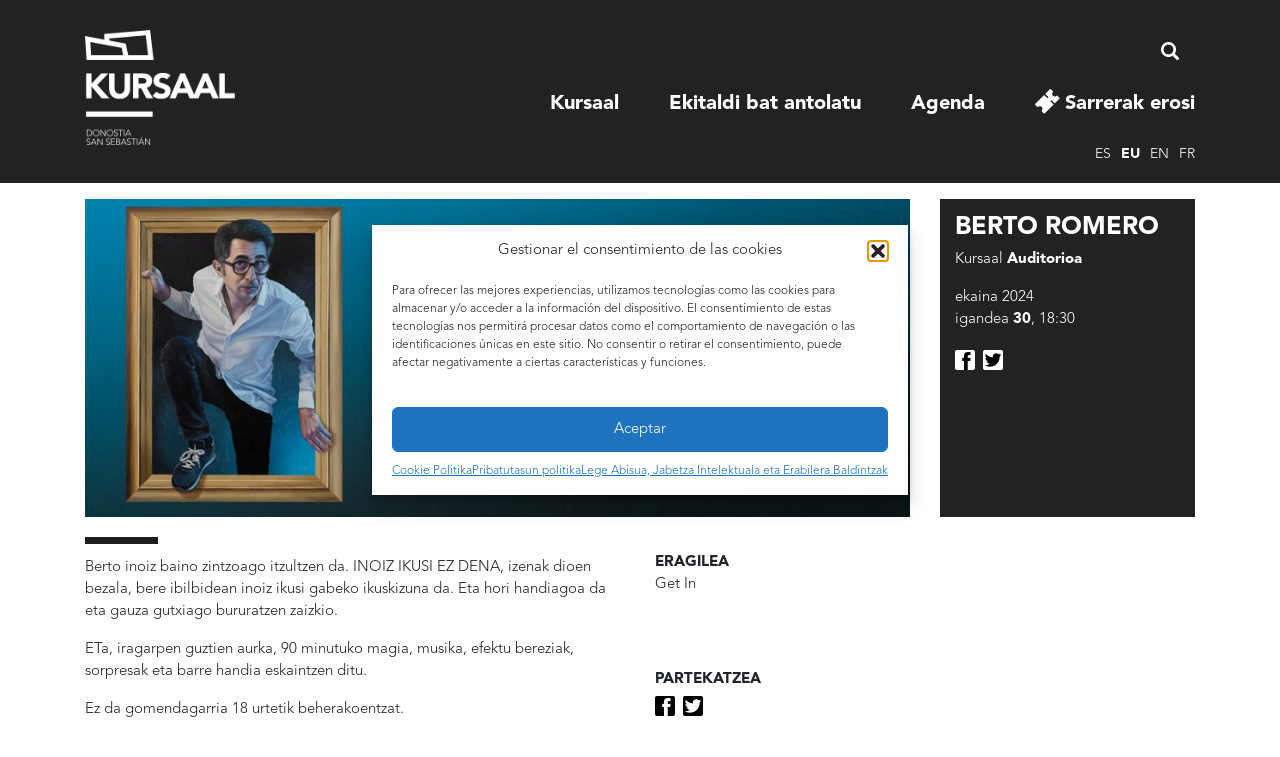

--- FILE ---
content_type: text/html; charset=UTF-8
request_url: https://www.kursaal.eus/eu/agenda/berto-romero-3/
body_size: 16327
content:
<!doctype html>
	<head>
        <meta charset="utf-8">
        <meta name="viewport" content="width=device-width, initial-scale=1, shrink-to-fit=no">
        <!-- <meta http-equiv="Content-Security-Policy" content="Content-Security-Policy: default-src 'self' ; script-src 'self' 'unsafe-inline' code.jquery.com malsup.github.io facebook.net cdn.jsdelivr.net www.googleadservices.com doubleclick.net t.hspvst.com code.iconify.design; font-src 'self' fonts.googleapis.com fonts.gstatic.com"> -->
        
        <!-- Google Tag Manager -->
        <script>(function(w,d,s,l,i){w[l]=w[l]||[];w[l].push({'gtm.start':
        new Date().getTime(),event:'gtm.js'});var f=d.getElementsByTagName(s)[0],
        j=d.createElement(s),dl=l!='dataLayer'?'&l='+l:'';j.async=true;j.src=
        'https://www.googletagmanager.com/gtm.js?id='+i+dl;f.parentNode.insertBefore(j,f);
        })(window,document,'script','dataLayer','GTM-T5CHWQS');</script>
        <!-- End Google Tag Manager -->
        
        <title>BERTO ROMERO - Kursaal Donostia - San Sebastián Kursaal Donostia &#8211; San Sebastián</title>

        <link rel="stylesheet" href="https://www.kursaal.eus/wp-content/themes/etg-kursaal/css/bootstrap.css">
                <link rel="stylesheet" href="https://www.kursaal.eus/wp-content/themes/etg-kursaal/style.css?v=20260124034051"/>
        <link rel="pingback" href="https://www.kursaal.eus/xmlrpc.php" />
        
        <link href='https://fonts.googleapis.com/css?family=Open+Sans:400,300,700' rel='stylesheet' type='text/css'>
        
                <meta name='robots' content='index, follow, max-image-preview:large, max-snippet:-1, max-video-preview:-1' />
	<style>img:is([sizes="auto" i], [sizes^="auto," i]) { contain-intrinsic-size: 3000px 1500px }</style>
	<link rel="alternate" hreflang="fr-fr" href="https://www.kursaal.eus/fr/agenda/berto-romero-3/" />
<link rel="alternate" hreflang="en-us" href="https://www.kursaal.eus/en/agenda/berto-romero-3/" />
<link rel="alternate" hreflang="eu" href="https://www.kursaal.eus/eu/agenda/berto-romero-3/" />
<link rel="alternate" hreflang="es-es" href="https://www.kursaal.eus/es/agenda/berto-romero-3/" />
<link rel="alternate" hreflang="x-default" href="https://www.kursaal.eus/es/agenda/berto-romero-3/" />

	<!-- This site is optimized with the Yoast SEO plugin v26.0 - https://yoast.com/wordpress/plugins/seo/ -->
	<link rel="canonical" href="https://www.kursaal.eus/eu/agenda/berto-romero-3/" />
	<meta property="og:locale" content="en_US" />
	<meta property="og:type" content="article" />
	<meta property="og:title" content="BERTO ROMERO - Kursaal Donostia - San Sebastián" />
	<meta property="og:description" content="Berto inoiz baino zintzoago itzultzen da. INOIZ IKUSI EZ DENA, izenak dioen bezala, bere ibilbidean inoiz ikusi gabeko ikuskizuna da. Eta hori handiagoa da eta gauza gutxiago bururatzen zaizkio. ETa, iragarpen guztien aurka, 90 minutuko [&hellip;]" />
	<meta property="og:url" content="https://www.kursaal.eus/eu/agenda/berto-romero-3/" />
	<meta property="og:site_name" content="Kursaal Donostia - San Sebastián" />
	<meta property="article:publisher" content="https://www.facebook.com/KursaalPalaciodeCongresosBiltzarJauregia" />
	<meta property="article:modified_time" content="2024-02-07T09:58:17+00:00" />
	<meta property="og:image" content="https://www.kursaal.eus/wp-content/uploads/2024/01/thumbnail_BERTO-DONOSTIA-feed-1080x1080-LIMPIO.jpg" />
	<meta property="og:image:width" content="1080" />
	<meta property="og:image:height" content="1080" />
	<meta property="og:image:type" content="image/jpeg" />
	<meta name="twitter:label1" content="Est. reading time" />
	<meta name="twitter:data1" content="1 minutua" />
	<script type="application/ld+json" class="yoast-schema-graph">{"@context":"https://schema.org","@graph":[{"@type":"WebPage","@id":"https://www.kursaal.eus/eu/agenda/berto-romero-3/","url":"https://www.kursaal.eus/eu/agenda/berto-romero-3/","name":"BERTO ROMERO - Kursaal Donostia - San Sebastián","isPartOf":{"@id":"https://www.kursaal.eus/es/#website"},"primaryImageOfPage":{"@id":"https://www.kursaal.eus/eu/agenda/berto-romero-3/#primaryimage"},"image":{"@id":"https://www.kursaal.eus/eu/agenda/berto-romero-3/#primaryimage"},"thumbnailUrl":"https://www.kursaal.eus/wp-content/uploads/2024/01/thumbnail_BERTO-DONOSTIA-feed-1080x1080-LIMPIO.jpg","datePublished":"2024-01-30T09:44:36+00:00","dateModified":"2024-02-07T09:58:17+00:00","breadcrumb":{"@id":"https://www.kursaal.eus/eu/agenda/berto-romero-3/#breadcrumb"},"inLanguage":"eu","potentialAction":[{"@type":"ReadAction","target":["https://www.kursaal.eus/eu/agenda/berto-romero-3/"]}]},{"@type":"ImageObject","inLanguage":"eu","@id":"https://www.kursaal.eus/eu/agenda/berto-romero-3/#primaryimage","url":"https://www.kursaal.eus/wp-content/uploads/2024/01/thumbnail_BERTO-DONOSTIA-feed-1080x1080-LIMPIO.jpg","contentUrl":"https://www.kursaal.eus/wp-content/uploads/2024/01/thumbnail_BERTO-DONOSTIA-feed-1080x1080-LIMPIO.jpg","width":1080,"height":1080},{"@type":"BreadcrumbList","@id":"https://www.kursaal.eus/eu/agenda/berto-romero-3/#breadcrumb","itemListElement":[{"@type":"ListItem","position":1,"name":"Agenda","item":"https://www.kursaal.eus/es/agenda/"},{"@type":"ListItem","position":2,"name":"BERTO ROMERO"}]},{"@type":"WebSite","@id":"https://www.kursaal.eus/es/#website","url":"https://www.kursaal.eus/es/","name":"Kursaal Donostia - San Sebastián","description":"Palacio de Congresos y Auditorio","potentialAction":[{"@type":"SearchAction","target":{"@type":"EntryPoint","urlTemplate":"https://www.kursaal.eus/es/?s={search_term_string}"},"query-input":{"@type":"PropertyValueSpecification","valueRequired":true,"valueName":"search_term_string"}}],"inLanguage":"eu"}]}</script>
	<!-- / Yoast SEO plugin. -->


<script type="text/javascript">
/* <![CDATA[ */
window._wpemojiSettings = {"baseUrl":"https:\/\/s.w.org\/images\/core\/emoji\/16.0.1\/72x72\/","ext":".png","svgUrl":"https:\/\/s.w.org\/images\/core\/emoji\/16.0.1\/svg\/","svgExt":".svg","source":{"concatemoji":"https:\/\/www.kursaal.eus\/wp-includes\/js\/wp-emoji-release.min.js?ver=6ec8fa9ed7cf47b24f9bc80025eaae73"}};
/*! This file is auto-generated */
!function(s,n){var o,i,e;function c(e){try{var t={supportTests:e,timestamp:(new Date).valueOf()};sessionStorage.setItem(o,JSON.stringify(t))}catch(e){}}function p(e,t,n){e.clearRect(0,0,e.canvas.width,e.canvas.height),e.fillText(t,0,0);var t=new Uint32Array(e.getImageData(0,0,e.canvas.width,e.canvas.height).data),a=(e.clearRect(0,0,e.canvas.width,e.canvas.height),e.fillText(n,0,0),new Uint32Array(e.getImageData(0,0,e.canvas.width,e.canvas.height).data));return t.every(function(e,t){return e===a[t]})}function u(e,t){e.clearRect(0,0,e.canvas.width,e.canvas.height),e.fillText(t,0,0);for(var n=e.getImageData(16,16,1,1),a=0;a<n.data.length;a++)if(0!==n.data[a])return!1;return!0}function f(e,t,n,a){switch(t){case"flag":return n(e,"\ud83c\udff3\ufe0f\u200d\u26a7\ufe0f","\ud83c\udff3\ufe0f\u200b\u26a7\ufe0f")?!1:!n(e,"\ud83c\udde8\ud83c\uddf6","\ud83c\udde8\u200b\ud83c\uddf6")&&!n(e,"\ud83c\udff4\udb40\udc67\udb40\udc62\udb40\udc65\udb40\udc6e\udb40\udc67\udb40\udc7f","\ud83c\udff4\u200b\udb40\udc67\u200b\udb40\udc62\u200b\udb40\udc65\u200b\udb40\udc6e\u200b\udb40\udc67\u200b\udb40\udc7f");case"emoji":return!a(e,"\ud83e\udedf")}return!1}function g(e,t,n,a){var r="undefined"!=typeof WorkerGlobalScope&&self instanceof WorkerGlobalScope?new OffscreenCanvas(300,150):s.createElement("canvas"),o=r.getContext("2d",{willReadFrequently:!0}),i=(o.textBaseline="top",o.font="600 32px Arial",{});return e.forEach(function(e){i[e]=t(o,e,n,a)}),i}function t(e){var t=s.createElement("script");t.src=e,t.defer=!0,s.head.appendChild(t)}"undefined"!=typeof Promise&&(o="wpEmojiSettingsSupports",i=["flag","emoji"],n.supports={everything:!0,everythingExceptFlag:!0},e=new Promise(function(e){s.addEventListener("DOMContentLoaded",e,{once:!0})}),new Promise(function(t){var n=function(){try{var e=JSON.parse(sessionStorage.getItem(o));if("object"==typeof e&&"number"==typeof e.timestamp&&(new Date).valueOf()<e.timestamp+604800&&"object"==typeof e.supportTests)return e.supportTests}catch(e){}return null}();if(!n){if("undefined"!=typeof Worker&&"undefined"!=typeof OffscreenCanvas&&"undefined"!=typeof URL&&URL.createObjectURL&&"undefined"!=typeof Blob)try{var e="postMessage("+g.toString()+"("+[JSON.stringify(i),f.toString(),p.toString(),u.toString()].join(",")+"));",a=new Blob([e],{type:"text/javascript"}),r=new Worker(URL.createObjectURL(a),{name:"wpTestEmojiSupports"});return void(r.onmessage=function(e){c(n=e.data),r.terminate(),t(n)})}catch(e){}c(n=g(i,f,p,u))}t(n)}).then(function(e){for(var t in e)n.supports[t]=e[t],n.supports.everything=n.supports.everything&&n.supports[t],"flag"!==t&&(n.supports.everythingExceptFlag=n.supports.everythingExceptFlag&&n.supports[t]);n.supports.everythingExceptFlag=n.supports.everythingExceptFlag&&!n.supports.flag,n.DOMReady=!1,n.readyCallback=function(){n.DOMReady=!0}}).then(function(){return e}).then(function(){var e;n.supports.everything||(n.readyCallback(),(e=n.source||{}).concatemoji?t(e.concatemoji):e.wpemoji&&e.twemoji&&(t(e.twemoji),t(e.wpemoji)))}))}((window,document),window._wpemojiSettings);
/* ]]> */
</script>
<style id='wp-emoji-styles-inline-css' type='text/css'>

	img.wp-smiley, img.emoji {
		display: inline !important;
		border: none !important;
		box-shadow: none !important;
		height: 1em !important;
		width: 1em !important;
		margin: 0 0.07em !important;
		vertical-align: -0.1em !important;
		background: none !important;
		padding: 0 !important;
	}
</style>
<link rel='stylesheet' id='wp-block-library-css' href='https://www.kursaal.eus/wp-includes/css/dist/block-library/style.min.css?ver=6ec8fa9ed7cf47b24f9bc80025eaae73' type='text/css' media='all' />
<style id='classic-theme-styles-inline-css' type='text/css'>
/*! This file is auto-generated */
.wp-block-button__link{color:#fff;background-color:#32373c;border-radius:9999px;box-shadow:none;text-decoration:none;padding:calc(.667em + 2px) calc(1.333em + 2px);font-size:1.125em}.wp-block-file__button{background:#32373c;color:#fff;text-decoration:none}
</style>
<style id='global-styles-inline-css' type='text/css'>
:root{--wp--preset--aspect-ratio--square: 1;--wp--preset--aspect-ratio--4-3: 4/3;--wp--preset--aspect-ratio--3-4: 3/4;--wp--preset--aspect-ratio--3-2: 3/2;--wp--preset--aspect-ratio--2-3: 2/3;--wp--preset--aspect-ratio--16-9: 16/9;--wp--preset--aspect-ratio--9-16: 9/16;--wp--preset--color--black: #000000;--wp--preset--color--cyan-bluish-gray: #abb8c3;--wp--preset--color--white: #ffffff;--wp--preset--color--pale-pink: #f78da7;--wp--preset--color--vivid-red: #cf2e2e;--wp--preset--color--luminous-vivid-orange: #ff6900;--wp--preset--color--luminous-vivid-amber: #fcb900;--wp--preset--color--light-green-cyan: #7bdcb5;--wp--preset--color--vivid-green-cyan: #00d084;--wp--preset--color--pale-cyan-blue: #8ed1fc;--wp--preset--color--vivid-cyan-blue: #0693e3;--wp--preset--color--vivid-purple: #9b51e0;--wp--preset--gradient--vivid-cyan-blue-to-vivid-purple: linear-gradient(135deg,rgba(6,147,227,1) 0%,rgb(155,81,224) 100%);--wp--preset--gradient--light-green-cyan-to-vivid-green-cyan: linear-gradient(135deg,rgb(122,220,180) 0%,rgb(0,208,130) 100%);--wp--preset--gradient--luminous-vivid-amber-to-luminous-vivid-orange: linear-gradient(135deg,rgba(252,185,0,1) 0%,rgba(255,105,0,1) 100%);--wp--preset--gradient--luminous-vivid-orange-to-vivid-red: linear-gradient(135deg,rgba(255,105,0,1) 0%,rgb(207,46,46) 100%);--wp--preset--gradient--very-light-gray-to-cyan-bluish-gray: linear-gradient(135deg,rgb(238,238,238) 0%,rgb(169,184,195) 100%);--wp--preset--gradient--cool-to-warm-spectrum: linear-gradient(135deg,rgb(74,234,220) 0%,rgb(151,120,209) 20%,rgb(207,42,186) 40%,rgb(238,44,130) 60%,rgb(251,105,98) 80%,rgb(254,248,76) 100%);--wp--preset--gradient--blush-light-purple: linear-gradient(135deg,rgb(255,206,236) 0%,rgb(152,150,240) 100%);--wp--preset--gradient--blush-bordeaux: linear-gradient(135deg,rgb(254,205,165) 0%,rgb(254,45,45) 50%,rgb(107,0,62) 100%);--wp--preset--gradient--luminous-dusk: linear-gradient(135deg,rgb(255,203,112) 0%,rgb(199,81,192) 50%,rgb(65,88,208) 100%);--wp--preset--gradient--pale-ocean: linear-gradient(135deg,rgb(255,245,203) 0%,rgb(182,227,212) 50%,rgb(51,167,181) 100%);--wp--preset--gradient--electric-grass: linear-gradient(135deg,rgb(202,248,128) 0%,rgb(113,206,126) 100%);--wp--preset--gradient--midnight: linear-gradient(135deg,rgb(2,3,129) 0%,rgb(40,116,252) 100%);--wp--preset--font-size--small: 13px;--wp--preset--font-size--medium: 20px;--wp--preset--font-size--large: 36px;--wp--preset--font-size--x-large: 42px;--wp--preset--spacing--20: 0.44rem;--wp--preset--spacing--30: 0.67rem;--wp--preset--spacing--40: 1rem;--wp--preset--spacing--50: 1.5rem;--wp--preset--spacing--60: 2.25rem;--wp--preset--spacing--70: 3.38rem;--wp--preset--spacing--80: 5.06rem;--wp--preset--shadow--natural: 6px 6px 9px rgba(0, 0, 0, 0.2);--wp--preset--shadow--deep: 12px 12px 50px rgba(0, 0, 0, 0.4);--wp--preset--shadow--sharp: 6px 6px 0px rgba(0, 0, 0, 0.2);--wp--preset--shadow--outlined: 6px 6px 0px -3px rgba(255, 255, 255, 1), 6px 6px rgba(0, 0, 0, 1);--wp--preset--shadow--crisp: 6px 6px 0px rgba(0, 0, 0, 1);}:where(.is-layout-flex){gap: 0.5em;}:where(.is-layout-grid){gap: 0.5em;}body .is-layout-flex{display: flex;}.is-layout-flex{flex-wrap: wrap;align-items: center;}.is-layout-flex > :is(*, div){margin: 0;}body .is-layout-grid{display: grid;}.is-layout-grid > :is(*, div){margin: 0;}:where(.wp-block-columns.is-layout-flex){gap: 2em;}:where(.wp-block-columns.is-layout-grid){gap: 2em;}:where(.wp-block-post-template.is-layout-flex){gap: 1.25em;}:where(.wp-block-post-template.is-layout-grid){gap: 1.25em;}.has-black-color{color: var(--wp--preset--color--black) !important;}.has-cyan-bluish-gray-color{color: var(--wp--preset--color--cyan-bluish-gray) !important;}.has-white-color{color: var(--wp--preset--color--white) !important;}.has-pale-pink-color{color: var(--wp--preset--color--pale-pink) !important;}.has-vivid-red-color{color: var(--wp--preset--color--vivid-red) !important;}.has-luminous-vivid-orange-color{color: var(--wp--preset--color--luminous-vivid-orange) !important;}.has-luminous-vivid-amber-color{color: var(--wp--preset--color--luminous-vivid-amber) !important;}.has-light-green-cyan-color{color: var(--wp--preset--color--light-green-cyan) !important;}.has-vivid-green-cyan-color{color: var(--wp--preset--color--vivid-green-cyan) !important;}.has-pale-cyan-blue-color{color: var(--wp--preset--color--pale-cyan-blue) !important;}.has-vivid-cyan-blue-color{color: var(--wp--preset--color--vivid-cyan-blue) !important;}.has-vivid-purple-color{color: var(--wp--preset--color--vivid-purple) !important;}.has-black-background-color{background-color: var(--wp--preset--color--black) !important;}.has-cyan-bluish-gray-background-color{background-color: var(--wp--preset--color--cyan-bluish-gray) !important;}.has-white-background-color{background-color: var(--wp--preset--color--white) !important;}.has-pale-pink-background-color{background-color: var(--wp--preset--color--pale-pink) !important;}.has-vivid-red-background-color{background-color: var(--wp--preset--color--vivid-red) !important;}.has-luminous-vivid-orange-background-color{background-color: var(--wp--preset--color--luminous-vivid-orange) !important;}.has-luminous-vivid-amber-background-color{background-color: var(--wp--preset--color--luminous-vivid-amber) !important;}.has-light-green-cyan-background-color{background-color: var(--wp--preset--color--light-green-cyan) !important;}.has-vivid-green-cyan-background-color{background-color: var(--wp--preset--color--vivid-green-cyan) !important;}.has-pale-cyan-blue-background-color{background-color: var(--wp--preset--color--pale-cyan-blue) !important;}.has-vivid-cyan-blue-background-color{background-color: var(--wp--preset--color--vivid-cyan-blue) !important;}.has-vivid-purple-background-color{background-color: var(--wp--preset--color--vivid-purple) !important;}.has-black-border-color{border-color: var(--wp--preset--color--black) !important;}.has-cyan-bluish-gray-border-color{border-color: var(--wp--preset--color--cyan-bluish-gray) !important;}.has-white-border-color{border-color: var(--wp--preset--color--white) !important;}.has-pale-pink-border-color{border-color: var(--wp--preset--color--pale-pink) !important;}.has-vivid-red-border-color{border-color: var(--wp--preset--color--vivid-red) !important;}.has-luminous-vivid-orange-border-color{border-color: var(--wp--preset--color--luminous-vivid-orange) !important;}.has-luminous-vivid-amber-border-color{border-color: var(--wp--preset--color--luminous-vivid-amber) !important;}.has-light-green-cyan-border-color{border-color: var(--wp--preset--color--light-green-cyan) !important;}.has-vivid-green-cyan-border-color{border-color: var(--wp--preset--color--vivid-green-cyan) !important;}.has-pale-cyan-blue-border-color{border-color: var(--wp--preset--color--pale-cyan-blue) !important;}.has-vivid-cyan-blue-border-color{border-color: var(--wp--preset--color--vivid-cyan-blue) !important;}.has-vivid-purple-border-color{border-color: var(--wp--preset--color--vivid-purple) !important;}.has-vivid-cyan-blue-to-vivid-purple-gradient-background{background: var(--wp--preset--gradient--vivid-cyan-blue-to-vivid-purple) !important;}.has-light-green-cyan-to-vivid-green-cyan-gradient-background{background: var(--wp--preset--gradient--light-green-cyan-to-vivid-green-cyan) !important;}.has-luminous-vivid-amber-to-luminous-vivid-orange-gradient-background{background: var(--wp--preset--gradient--luminous-vivid-amber-to-luminous-vivid-orange) !important;}.has-luminous-vivid-orange-to-vivid-red-gradient-background{background: var(--wp--preset--gradient--luminous-vivid-orange-to-vivid-red) !important;}.has-very-light-gray-to-cyan-bluish-gray-gradient-background{background: var(--wp--preset--gradient--very-light-gray-to-cyan-bluish-gray) !important;}.has-cool-to-warm-spectrum-gradient-background{background: var(--wp--preset--gradient--cool-to-warm-spectrum) !important;}.has-blush-light-purple-gradient-background{background: var(--wp--preset--gradient--blush-light-purple) !important;}.has-blush-bordeaux-gradient-background{background: var(--wp--preset--gradient--blush-bordeaux) !important;}.has-luminous-dusk-gradient-background{background: var(--wp--preset--gradient--luminous-dusk) !important;}.has-pale-ocean-gradient-background{background: var(--wp--preset--gradient--pale-ocean) !important;}.has-electric-grass-gradient-background{background: var(--wp--preset--gradient--electric-grass) !important;}.has-midnight-gradient-background{background: var(--wp--preset--gradient--midnight) !important;}.has-small-font-size{font-size: var(--wp--preset--font-size--small) !important;}.has-medium-font-size{font-size: var(--wp--preset--font-size--medium) !important;}.has-large-font-size{font-size: var(--wp--preset--font-size--large) !important;}.has-x-large-font-size{font-size: var(--wp--preset--font-size--x-large) !important;}
:where(.wp-block-post-template.is-layout-flex){gap: 1.25em;}:where(.wp-block-post-template.is-layout-grid){gap: 1.25em;}
:where(.wp-block-columns.is-layout-flex){gap: 2em;}:where(.wp-block-columns.is-layout-grid){gap: 2em;}
:root :where(.wp-block-pullquote){font-size: 1.5em;line-height: 1.6;}
</style>
<link rel='stylesheet' id='wpml-legacy-vertical-list-0-css' href='https://www.kursaal.eus/wp-content/plugins/sitepress-multilingual-cms/templates/language-switchers/legacy-list-vertical/style.min.css?ver=1' type='text/css' media='all' />
<style id='wpml-legacy-vertical-list-0-inline-css' type='text/css'>
.wpml-ls-statics-shortcode_actions, .wpml-ls-statics-shortcode_actions .wpml-ls-sub-menu, .wpml-ls-statics-shortcode_actions a {border-color:#cdcdcd;}.wpml-ls-statics-shortcode_actions a, .wpml-ls-statics-shortcode_actions .wpml-ls-sub-menu a, .wpml-ls-statics-shortcode_actions .wpml-ls-sub-menu a:link, .wpml-ls-statics-shortcode_actions li:not(.wpml-ls-current-language) .wpml-ls-link, .wpml-ls-statics-shortcode_actions li:not(.wpml-ls-current-language) .wpml-ls-link:link {color:#444444;background-color:#ffffff;}.wpml-ls-statics-shortcode_actions .wpml-ls-sub-menu a:hover,.wpml-ls-statics-shortcode_actions .wpml-ls-sub-menu a:focus, .wpml-ls-statics-shortcode_actions .wpml-ls-sub-menu a:link:hover, .wpml-ls-statics-shortcode_actions .wpml-ls-sub-menu a:link:focus {color:#000000;background-color:#eeeeee;}.wpml-ls-statics-shortcode_actions .wpml-ls-current-language > a {color:#444444;background-color:#ffffff;}.wpml-ls-statics-shortcode_actions .wpml-ls-current-language:hover>a, .wpml-ls-statics-shortcode_actions .wpml-ls-current-language>a:focus {color:#000000;background-color:#eeeeee;}
</style>
<link rel='stylesheet' id='cmplz-general-css' href='https://www.kursaal.eus/wp-content/plugins/complianz-gdpr-premium/assets/css/cookieblocker.min.css?ver=1757922099' type='text/css' media='all' />
<link rel="https://api.w.org/" href="https://www.kursaal.eus/eu/wp-json/" /><link rel="EditURI" type="application/rsd+xml" title="RSD" href="https://www.kursaal.eus/xmlrpc.php?rsd" />

<link rel='shortlink' href='https://www.kursaal.eus/eu/?p=85338' />
<link rel="alternate" title="oEmbed (JSON)" type="application/json+oembed" href="https://www.kursaal.eus/eu/wp-json/oembed/1.0/embed?url=https%3A%2F%2Fwww.kursaal.eus%2Feu%2Fagenda%2Fberto-romero-3%2F" />
<link rel="alternate" title="oEmbed (XML)" type="text/xml+oembed" href="https://www.kursaal.eus/eu/wp-json/oembed/1.0/embed?url=https%3A%2F%2Fwww.kursaal.eus%2Feu%2Fagenda%2Fberto-romero-3%2F&#038;format=xml" />
<meta name="google" content="aHR0cHM6Ly93d3cua3Vyc2FhbC5ldXMvZXUvYWNjZXNvLw=="  /><meta name="generator" content="WPML ver:4.8.1 stt:16,1,4,2;" />
			<style>.cmplz-hidden {
					display: none !important;
				}</style>
                        <script type="text/javascript" src="https://www.googleadservices.com/pagead/conversion_async.js" charset="utf-8"></script>
        
        <style>
        html,
        * html body {
            margin-top: 0px !important;
        }
    
        </style>
    </head>
	
    <body data-rsssl=1 data-cmplz=2 class="wp-singular agenda-template-default single single-agenda postid-85338 wp-theme-etg-kursaal">
	
	
<!-- Google Tag Manager (noscript) -->
    <noscript><iframe src="https://www.googletagmanager.com/ns.html?id=GTM-T5CHWQS"
    height="0" width="0" style="display:none;visibility:hidden"></iframe></noscript>
    <!-- End Google Tag Manager (noscript) -->
    <div id="grid">
        <div class="container">
            <div class="row">
                <div class="col-md-1"><div></div></div>
                <div class="col-md-1"><div></div></div>
                <div class="col-md-1"><div></div></div>
                <div class="col-md-1"><div></div></div>
                <div class="col-md-1"><div></div></div>
                <div class="col-md-1"><div></div></div>
                <div class="col-md-1"><div></div></div>
                <div class="col-md-1"><div></div></div>
                <div class="col-md-1"><div></div></div>
                <div class="col-md-1"><div></div></div>
                <div class="col-md-1"><div></div></div>
                <div class="col-md-1"><div></div></div>
            </div>
        </div>
    </div>
	        <div id="mensaje-flotante">
            <div class="ventana">
                <div class="container">
                    <div class="row">
                        <div class="col-lg-8 offset-lg-2">
                            <!-- <img src="https://www.kursaal.eus/wp-content/themes/etg-kursaal/img/covid/foto.jpg" class="img-max visible-md" /> -->
                            <div class="fondo">
                                <div class="row">
                                    <div class="col-lg-6">
                                        <h1 class="marra mayusculas">
                                            Segurtasun neurriak Covid-19aren aurrean                                        </h1>
                                    </div>
                                    <div class="col-lg-6">
                                        <p class="text-right cerrar pr-5 pt-3"><img src="https://www.kursaal.eus/wp-content/themes/etg-kursaal/img/close.svg" alt="cerrar" /></p>  
                                    </div>
                                </div>
                                <div class="row">
                                    <div class="col-lg-6">
                                        <!--
                                        <p class="icono qr">
                                            Derrigorrezkoa da EB-ko COVID Ziurtagiri Digitala erakustea ikuskizunetara sartu ahal izateko.                                        </p>
                                        -->
                                        <p class="icono mascarilla">
                                            Maskara erabiltzea derrigorrezkoa da uneoro, sarreran, irteeran eta ikuskizunean zehar.                                        </p>
                                    </div>
                                    <div class="col-lg-6">
                                        <p class="icono manos">
                                            Sarreran derrigorrezkoa izango da bertan egongo den gel hidroalkoholikoarekin eskuak garbitzea                                        </p>
                                    </div>
                                </div>
                                <div class="row">
                                    <div class="col-lg-6">
                                        <p class="icono distancia">
                                            Errespetatu segurtasun-distantzia eta bete aretoko langileen jarraibideak eraikinera sartzeko eta irteteko.                                        </p>
                                    </div>
                                    <div class="col-lg-6">
                                        <p class="icono tiempo">
                                            Ikuskizunetara behar besteko aurrerapenarekin etortzea gomendatzen da.                                        </p>
                                    </div>
                                </div>
                                <div class="row">
                                    <div class="col-lg-6">
                                        <p class="icono sentados">
                                            Ikusleak eserlekuetan eserita egon behar dute ikuskizun osoan zehar.                                        </p>
                                    </div>
                                    <div class="col-lg-6">
                                    </div>
                                    
                                </div>
                            </div>
                        </div><!-- .col-lg-6 -->
                    </div><!-- .row -->
                </div>
            </div>
        </div> <!-- mensaje flotante -->
      
	
        <div id="cabecera-movil" class="vista-movil">
            <div class="container">
                <div class="row">
                    <div class="col-6">
                        <a href="https://www.kursaal.eus/eu/">
                            <img src="https://www.kursaal.eus/wp-content/themes/etg-kursaal/img/v.2020/logo-blanco.png" srcset="https://www.kursaal.eus/wp-content/themes/etg-kursaal/img/v.2020/kursaal-horizontal-blanco.png 1x, https://www.kursaal.eus/wp-content/themes/etg-kursaal/img/v.2020/kursaal-horizontal-blanco.svg 2x" alt="Kursaal Donostia &#8211; San Sebastián" class="img-fluid logo" />
                        </a>
                        
                    </div><!-- .col-6 -->
                    <div class="col-6 text-right">
                        <span class="cerrar"><img src="https://www.kursaal.eus/wp-content/themes/etg-kursaal/img/iconos/menu.png" alt="menu"></span>
                    </div><!-- .col-6 -->
                </div><!-- .row -->
            </div><!-- .container -->
        </div>
        <div id="top"> 
            <div class="container">
                <div class="row">
                    <div class="col-md-12">
                        <header id="cabecera" class="d-none d-lg-block float-lg-left">
                            <h1><a href="https://www.kursaal.eus/eu/">
                                <img src="https://www.kursaal.eus/wp-content/themes/etg-kursaal/img/v.2020/logo-blanco.png" srcset="https://www.kursaal.eus/wp-content/themes/etg-kursaal/img/v.2020/logo-blanco.png 1x, https://www.kursaal.eus/wp-content/themes/etg-kursaal/img/v.2020/logo-blanco.svg 2x" alt="Kursaal Donostia &#8211; San Sebastián" class="img-fluid logo" />
                                </a>
                            </h1>
                        </header>

                        <nav id="menu" class="float-lg-right">
                                                        <div id="secundario" class="clearfix">
                            <div id="capa_buscador">
                                <div class="container">
                                    <div class="row">
                                        <div class="col-12 d-lg-none">
                                            <div class="idiomas">
                                                <ul>
                                                               <li ><a href="https://www.kursaal.eus/es/agenda/berto-romero-3/" title="Español" hreflang="es">es</a></li>
        	                  <li class="current"><a href="https://www.kursaal.eus/eu/agenda/berto-romero-3/" title="Euskara" hreflang="eu">eu</a></li>
        	                  <li ><a href="https://www.kursaal.eus/en/agenda/berto-romero-3/" title="English" hreflang="en">en</a></li>
        	                  <li ><a href="https://www.kursaal.eus/fr/agenda/berto-romero-3/" title="Français" hreflang="fr">fr</a></li>
        	                                                   </ul>
                                            </div>
                                        </div>
                                        <div class="col-12">
                                            <form method="get" id="searchform" action="https://www.kursaal.eus/eu/">
                                                <p><input type="text" class="field" name="s" id="s"  placeholder="" /></p>
                                                <p class="hidden">
                                                <input type="radio" name="area" id="buscador_agenda" value="agenda" /> 
                                                <label for="buscador_agenda">Agenda</label> 
                                                <input type="radio" name="area" id="buscador_todo" value="todo" /> 
                                                <input type="submit" class="submit" name="submit" value="search" />
                                                </p>
                                            </form>
                                        </div><!-- .col-lg-6 -->
                                    </div><!-- .row -->
                                </div><!-- .container -->
                                
                            </div><!--. .capa_buscador -->
                            </div><!-- secundario -->
                            
                            <div id="principal" class="clearfix">
                                <ul id="menu-principal-euskera" class="menu"><li id="menu-item-983" class="menu-item menu-item-type-post_type menu-item-object-page menu-item-has-children menu-item-983"><a href="https://www.kursaal.eus/eu/kursaal-kongresu-jauregia/">Kursaal</a>
<ul class="sub-menu">
	<li id="menu-item-984" class="menu-item menu-item-type-post_type menu-item-object-page menu-item-984"><a href="https://www.kursaal.eus/eu/kursaal-kongresu-jauregia/xedea-ikusmira-balioak/">Xedea-Ikusmira-Balioak</a></li>
	<li id="menu-item-985" class="menu-item menu-item-type-post_type menu-item-object-page menu-item-has-children menu-item-985"><a href="https://www.kursaal.eus/eu/kursaal-kongresu-jauregia/eraikina/">Eraikina</a>
	<ul class="sub-menu">
		<li id="menu-item-986" class="menu-item menu-item-type-post_type menu-item-object-page menu-item-986"><a href="https://www.kursaal.eus/eu/kursaal-kongresu-jauregia/eraikina/arkitektoa/">Arkitektoa</a></li>
		<li id="menu-item-987" class="menu-item menu-item-type-post_type menu-item-object-page menu-item-987"><a href="https://www.kursaal.eus/eu/kursaal-kongresu-jauregia/eraikina/proiektua/">Proiektua</a></li>
		<li id="menu-item-988" class="menu-item menu-item-type-post_type menu-item-object-page menu-item-988"><a href="https://www.kursaal.eus/eu/kursaal-kongresu-jauregia/eraikina/historia/">Historia</a></li>
	</ul>
</li>
	<li id="menu-item-89957" class="menu-item menu-item-type-post_type menu-item-object-page menu-item-89957"><a href="https://www.kursaal.eus/eu/25-urte-eu/">25 urte</a></li>
	<li id="menu-item-993" class="menu-item menu-item-type-post_type menu-item-object-page menu-item-993"><a href="https://www.kursaal.eus/eu/kursaal-kongresu-jauregia/enbaxadore-programa/">Enbaxadore Programa</a></li>
	<li id="menu-item-989" class="menu-item menu-item-type-post_type menu-item-object-page menu-item-989"><a href="https://www.kursaal.eus/eu/kursaal-kongresu-jauregia/kalitate-politika/">Kalitate politika</a></li>
	<li id="menu-item-38090" class="menu-item menu-item-type-post_type menu-item-object-page menu-item-38090"><a href="https://www.kursaal.eus/eu/kursaal-kongresu-jauregia/kontratugilearen-profila/">Kontratugilearen profila</a></li>
	<li id="menu-item-12240" class="menu-item menu-item-type-post_type menu-item-object-page menu-item-12240"><a href="https://www.kursaal.eus/eu/kursaal-kongresu-jauregia/gardentasunaren-ataria/">Gardentasunaren ataria</a></li>
	<li id="menu-item-69617" class="menu-item menu-item-type-post_type menu-item-object-page menu-item-69617"><a href="https://www.kursaal.eus/eu/kursaal-dendak/">Kursaal dendak</a></li>
	<li id="menu-item-6426" class="menu-item menu-item-type-post_type menu-item-object-page menu-item-6426"><a href="https://www.kursaal.eus/eu/kursaal-kongresu-jauregia/nola-iritsi/">Nola iritsi</a></li>
</ul>
</li>
<li id="menu-item-994" class="menu-item menu-item-type-post_type menu-item-object-page menu-item-has-children menu-item-994"><a href="https://www.kursaal.eus/eu/ekitaldi-bat-antolatu/">Ekitaldi bat antolatu</a>
<ul class="sub-menu">
	<li id="menu-item-995" class="menu-item menu-item-type-post_type menu-item-object-page menu-item-has-children menu-item-995"><a href="https://www.kursaal.eus/eu/ekitaldi-bat-antolatu/aretoak/">Aretoak</a>
	<ul class="sub-menu">
		<li id="menu-item-996" class="menu-item menu-item-type-post_type menu-item-object-page menu-item-996"><a href="https://www.kursaal.eus/eu/ekitaldi-bat-antolatu/aretoak/auditorioa/">Auditorioa</a></li>
		<li id="menu-item-997" class="menu-item menu-item-type-post_type menu-item-object-page menu-item-997"><a href="https://www.kursaal.eus/eu/ekitaldi-bat-antolatu/aretoak/ganbara-aretoa/">Ganbara aretoa</a></li>
		<li id="menu-item-67463" class="menu-item menu-item-type-post_type menu-item-object-page menu-item-67463"><a href="https://www.kursaal.eus/eu/ekitaldi-bat-antolatu/aretoak/erabilera-anitzeko-aretoak/">Erabilera anitzeko aretoak</a></li>
		<li id="menu-item-998" class="menu-item menu-item-type-post_type menu-item-object-page menu-item-998"><a href="https://www.kursaal.eus/eu/ekitaldi-bat-antolatu/aretoak/bilera-aretoak/">Bilera aretoak</a></li>
		<li id="menu-item-999" class="menu-item menu-item-type-post_type menu-item-object-page menu-item-999"><a href="https://www.kursaal.eus/eu/ekitaldi-bat-antolatu/aretoak/erakusketa-aretoak/">Erakusketa aretoak</a></li>
		<li id="menu-item-2389" class="menu-item menu-item-type-post_type menu-item-object-page menu-item-2389"><a href="https://www.kursaal.eus/eu/ekitaldi-bat-antolatu/aretoak/foyer/">Foyer</a></li>
		<li id="menu-item-1000" class="menu-item menu-item-type-post_type menu-item-object-page menu-item-1000"><a href="https://www.kursaal.eus/eu/ekitaldi-bat-antolatu/aretoak/jantoki-eremuak/">Jantoki eremuak</a></li>
		<li id="menu-item-1001" class="menu-item menu-item-type-post_type menu-item-object-page menu-item-1001"><a href="https://www.kursaal.eus/eu/ekitaldi-bat-antolatu/aretoak/sarrerako-halla/">Sarrerako halla</a></li>
		<li id="menu-item-1002" class="menu-item menu-item-type-post_type menu-item-object-page menu-item-1002"><a href="https://www.kursaal.eus/eu/ekitaldi-bat-antolatu/aretoak/terrazak/">Terrazak</a></li>
		<li id="menu-item-1003" class="menu-item menu-item-type-post_type menu-item-object-page menu-item-1003"><a href="https://www.kursaal.eus/eu/ekitaldi-bat-antolatu/aretoak/fatxada/">LED Argizko fatxada</a></li>
	</ul>
</li>
	<li id="menu-item-32007" class="menu-item menu-item-type-post_type menu-item-object-page menu-item-32007"><a href="https://www.kursaal.eus/eu/ekitaldi-bat-antolatu/bisita-birtuala/">Bisita Birtuala</a></li>
	<li id="menu-item-1004" class="menu-item menu-item-type-post_type menu-item-object-page menu-item-has-children menu-item-1004"><a href="https://www.kursaal.eus/eu/ekitaldi-bat-antolatu/zerbitzuak/">Zerbitzuak</a>
	<ul class="sub-menu">
		<li id="menu-item-1005" class="menu-item menu-item-type-post_type menu-item-object-page menu-item-1005"><a href="https://www.kursaal.eus/eu/ekitaldi-bat-antolatu/zerbitzuak/servicios-audiovisuales/">Ikus entzunezkoak</a></li>
		<li id="menu-item-1006" class="menu-item menu-item-type-post_type menu-item-object-page menu-item-1006"><a href="https://www.kursaal.eus/eu/ekitaldi-bat-antolatu/zerbitzuak/iktak/">IKTak</a></li>
		<li id="menu-item-1007" class="menu-item menu-item-type-post_type menu-item-object-page menu-item-1007"><a href="https://www.kursaal.eus/eu/ekitaldi-bat-antolatu/zerbitzuak/eszenatokia/">Eszenatokia</a></li>
		<li id="menu-item-1065" class="menu-item menu-item-type-taxonomy menu-item-object-category menu-item-1065"><a href="https://www.kursaal.eus/eu/categoria/bezeroen-iritziak/">Bezeroen iritziak</a></li>
		<li id="menu-item-1009" class="menu-item menu-item-type-post_type menu-item-object-page menu-item-1009"><a href="https://www.kursaal.eus/eu/ekitaldi-bat-antolatu/zerbitzuak/aparkalekua/">Aparkalekua</a></li>
		<li id="menu-item-1010" class="menu-item menu-item-type-post_type menu-item-object-page menu-item-1010"><a href="https://www.kursaal.eus/eu/ekitaldi-bat-antolatu/zerbitzuak/aurrez-hitzartutako-bisitaldiak%e2%80%a8/">Aurrez hitzartutako bisitaldiak </a></li>
	</ul>
</li>
	<li id="menu-item-65364" class="menu-item menu-item-type-taxonomy menu-item-object-category menu-item-65364"><a href="https://www.kursaal.eus/eu/categoria/bezeroen-iritziak/">Bezeroen iritziak</a></li>
	<li id="menu-item-1011" class="menu-item menu-item-type-post_type menu-item-object-page menu-item-1011"><a href="https://www.kursaal.eus/eu/ekitaldi-bat-antolatu/hautagaitzak-nola-aurkeztu/">Hautagaitzak nola aurkeztu</a></li>
	<li id="menu-item-1064" class="menu-item menu-item-type-taxonomy menu-item-object-category menu-item-1064"><a href="https://www.kursaal.eus/eu/categoria/izan-diren-ekitaldien-zerrenda/">Izan diren ekitaldien zerrenda</a></li>
	<li id="menu-item-65469" class="menu-item menu-item-type-post_type menu-item-object-page menu-item-65469"><a href="https://www.kursaal.eus/eu/donostia-2/">Donostia eta Gipuzkoa</a></li>
	<li id="menu-item-6393" class="menu-item menu-item-type-post_type menu-item-object-page menu-item-6393"><a href="https://www.kursaal.eus/eu/ekitaldi-bat-antolatu/aurrekontu-bat-eskatu/">Aurrekontu bat eskatu</a></li>
</ul>
</li>
<li id="menu-item-65365" class="menu-item menu-item-type-custom menu-item-object-custom menu-item-has-children menu-item-65365"><a href="https://www.kursaal.eus/es/agenda">Agenda</a>
<ul class="sub-menu">
	<li id="menu-item-65366" class="menu-item menu-item-type-taxonomy menu-item-object-tipo current-agenda-ancestor current-menu-parent current-agenda-parent menu-item-65366"><a href="https://www.kursaal.eus/eu/tipo/kultura/">Kultura</a></li>
	<li id="menu-item-65367" class="menu-item menu-item-type-post_type menu-item-object-page menu-item-65367"><a href="https://www.kursaal.eus/eu/kursaal-eszena/">Kursaal Eszena</a></li>
	<li id="menu-item-93198" class="menu-item menu-item-type-taxonomy menu-item-object-tipo menu-item-93198"><a href="https://www.kursaal.eus/eu/tipo/jazzaldia-eu/">Jazzaldia</a></li>
	<li id="menu-item-96110" class="menu-item menu-item-type-taxonomy menu-item-object-tipo menu-item-96110"><a href="https://www.kursaal.eus/eu/tipo/donostiako-musika-hamabostaldia/">Donostiako Musika Hamabostaldia</a></li>
	<li id="menu-item-65370" class="menu-item menu-item-type-taxonomy menu-item-object-tipo menu-item-65370"><a href="https://www.kursaal.eus/eu/tipo/bilerak/">Bilerak</a></li>
</ul>
</li>
<li id="menu-item-65371" class="entrada menu-item menu-item-type-post_type menu-item-object-page menu-item-65371"><a href="https://www.kursaal.eus/eu/sarrerak/">Sarrerak erosi</a></li>
</ul>                                                            </div>
                            
                            
                            <div class="d-none d-lg-block row">
                                <div class="col-md-12">
                                    <div class="idiomas">
                                        <ul>
                                                       <li ><a href="https://www.kursaal.eus/es/agenda/berto-romero-3/" title="Español" hreflang="es">es</a></li>
        	                  <li class="current"><a href="https://www.kursaal.eus/eu/agenda/berto-romero-3/" title="Euskara" hreflang="eu">eu</a></li>
        	                  <li ><a href="https://www.kursaal.eus/en/agenda/berto-romero-3/" title="English" hreflang="en">en</a></li>
        	                  <li ><a href="https://www.kursaal.eus/fr/agenda/berto-romero-3/" title="Français" hreflang="fr">fr</a></li>
        	                                           </ul>
                                    </div>
                                </div>
                            </div>
                        </nav>
                    </div><!-- .col-md-7 -->
                </div><!-- .row -->
            </div>
        </div><!-- #top -->
        
        
    <article class="contenido evento">
        <div class="container py-3">
            <!--<div class="row">
                <div class="col-md-12">
                        
                                                <div class="control-submenu vista-movil"><span class="icono"></span> Menu</div>
                        <ul id="menu-submenu-agenda-euskera" class="submenu mayusculas clearfix"><li id="menu-item-1071" class="menu-item menu-item-type-taxonomy menu-item-object-tipo current-agenda-ancestor current-menu-parent current-agenda-parent menu-item-1071"><a href="https://www.kursaal.eus/eu/tipo/kultura/">Kultura</a></li>
<li id="menu-item-1021" class="menu-item menu-item-type-post_type menu-item-object-page menu-item-1021"><a href="https://www.kursaal.eus/eu/kursaal-eszena/">Kursaal Eszena</a></li>
<li id="menu-item-93197" class="menu-item menu-item-type-taxonomy menu-item-object-tipo menu-item-93197"><a href="https://www.kursaal.eus/eu/tipo/jazzaldia-eu/">Jazzaldia</a></li>
<li id="menu-item-96109" class="menu-item menu-item-type-taxonomy menu-item-object-tipo menu-item-96109"><a href="https://www.kursaal.eus/eu/tipo/donostiako-musika-hamabostaldia/">Donostiako Musika Hamabostaldia</a></li>
<li id="menu-item-1072" class="menu-item menu-item-type-taxonomy menu-item-object-tipo menu-item-1072"><a href="https://www.kursaal.eus/eu/tipo/bilerak/">Bilerak</a></li>
<li id="menu-item-10368" class="menu-item menu-item-type-post_type menu-item-object-page menu-item-10368"><a href="https://www.kursaal.eus/eu/atencion-al-cliente-2/">Txarteldegiko ordutegia eta bezeroari arreta</a></li>
</ul>                        <li><a href="#">Todo</a></li>
                </div>
            </div>
            
            <div class="row">
                <div class="col-md-12">
                    <hr class="gruesa nomargentop" />
                </div>
            </div> .row -->
            
            
                            
                <script>
                dataLayer.push({ ecommerce: null });
                dataLayer.push({
                'event' : 'view_item',
                'ecommerce': {
                    'value' : '',
                    'currency' : 'EUR',
                    'items': [{
                        'item_id': '85338',
                        'item_name': 'BERTO ROMERO'
                    }]
                    } 
                });
                </script>
                
                <div class="row">
                    <div class="col-md-6 col-md-9">
                    <img src="https://www.kursaal.eus/wp-content/uploads/2024/01/thumbnail_BERTO-DONOSTIA-872X336-LIMPIO.jpg" alt="BERTO ROMERO" class="img-fluid d-none d-lg-block" />                    <img width="1080" height="1080" src="https://www.kursaal.eus/wp-content/uploads/2024/01/thumbnail_BERTO-DONOSTIA-feed-1080x1080-LIMPIO.jpg" class="img-fluid d-lg-none wp-post-image" alt="" decoding="async" fetchpriority="high" srcset="https://www.kursaal.eus/wp-content/uploads/2024/01/thumbnail_BERTO-DONOSTIA-feed-1080x1080-LIMPIO.jpg 1080w, https://www.kursaal.eus/wp-content/uploads/2024/01/thumbnail_BERTO-DONOSTIA-feed-1080x1080-LIMPIO-572x572.jpg 572w, https://www.kursaal.eus/wp-content/uploads/2024/01/thumbnail_BERTO-DONOSTIA-feed-1080x1080-LIMPIO-768x768.jpg 768w, https://www.kursaal.eus/wp-content/uploads/2024/01/thumbnail_BERTO-DONOSTIA-feed-1080x1080-LIMPIO-600x600.jpg 600w, https://www.kursaal.eus/wp-content/uploads/2024/01/thumbnail_BERTO-DONOSTIA-feed-1080x1080-LIMPIO-270x270.jpg 270w" sizes="(max-width: 1080px) 100vw, 1080px" />                    </div><!-- .col-md-6 -->
                    <div class="col-md-3">
                        <div class="fondo_negro h-100">
                        <div class="margen">
                                                        <h2 class="mayusculas titular_grande">
                            BERTO ROMERO                            </h2>
                            <p>
                            Kursaal <strong>Auditorioa</strong>                            </p>
                                                        <p>
                                ekaina 2024<br />
                                        igandea <strong>30</strong>, 18:30                            </p>
                                                        <p><strong></strong>
                                                        <p class="mayusculas abajo" style="line-height: 1.8em"><!-- <strong>Partekatzea</strong><br /> -->
                                <a href="https://www.facebook.com/sharer/sharer.php?u=https%3A%2F%2Fwww.kursaal.eus%2Feu%2Fagenda%2Fberto-romero-3%2F" onclick="window.open('https://www.facebook.com/sharer/sharer.php?u='+encodeURIComponent(location.href), 'facebook-share-dialog', 'width=626,height=436'); return false;"><img src="https://www.kursaal.eus/wp-content/themes/etg-kursaal/img/facebook-blanco.png" alt="facebook" width="20" height="20" /></a>&nbsp; 
    
                                <a href="https://twitter.com/intent/tweet?original_referer=https%3A%2F%2Fwww.kursaal.eus%2Feu%2Fagenda%2Fberto-romero-3%2F&text=BERTO ROMERO" onclick="window.open('https://twitter.com/intent/tweet?original_referer='+encodeURIComponent(location.href)+'&text=BERTO ROMERO https://kursaal.eus/?p=85338', 'twitter-share-dialog', 'width=626,height=436'); return false;"><img src="https://www.kursaal.eus/wp-content/themes/etg-kursaal/img/twitter-blanco.png" alt="facebook" width="20" height="20" /></a>
                                
                            </p>
                                                    </div>
                        </div>
                    </div><!-- .col-md-3 -->
                                                        </div><!-- .row -->

                
                
                
                
                
                <div class="row" style="padding-top: 10px">
                    <div class="col-md-6">
                        <div class="row">
                                                            <div class="col-12">
                                <div class="descripcion">
                                    <p>Berto inoiz baino zintzoago itzultzen da. INOIZ IKUSI EZ DENA, izenak dioen bezala, bere ibilbidean inoiz ikusi gabeko ikuskizuna da. Eta hori handiagoa da eta gauza gutxiago bururatzen zaizkio.</p>
<p>ETa, iragarpen guztien aurka, 90 minutuko magia, musika, efektu bereziak, sorpresak eta barre handia eskaintzen ditu.</p>
<p>Ez da gomendagarria 18 urtetik beherakoentzat.</p>
<p>&nbsp;</p>
      
                                </div><!-- .col-md-6 -->
                                </div>
                                                    
                            <div class="col-md-6">
                                <div class="embed-container margen-top">
                                                                    </div>
                            </div><!-- .col-md-6 -->
                        </div><!-- .row --> 
                        <div class="row">
                            <div class="col-md-6">
                                
                            </div><!-- .col-md-6 -->
                        </div><!-- .row -->   
                    </div><!-- .col-md-6 -->
                    <div class="col-md-6">
                        <div class="row">
                            <div class="col-md-6">
                                                                            <p style="padding-top: 25px;"><strong class="mayusculas">Eragilea</strong><br />
                                        <a href="http://" target="_blank">Get In </a>                                        </p>
                                                                                                                                                    
    
    
                                        
                                    
                                <p class="mayusculas" style="line-height: 1.8em"><br /><br /><strong>Partekatzea</strong><br />
                                    <a href="https://www.facebook.com/sharer/sharer.php?u=https%3A%2F%2Fwww.kursaal.eus%2Feu%2Fagenda%2Fberto-romero-3%2F" onclick="window.open('https://www.facebook.com/sharer/sharer.php?u='+encodeURIComponent(location.href), 'facebook-share-dialog', 'width=626,height=436'); return false;"><img src="https://www.kursaal.eus/wp-content/themes/etg-kursaal/img/facebook.png" alt="facebook" width="20" height="20" /></a>&nbsp; 
        
                                    <a href="https://twitter.com/intent/tweet?original_referer=https%3A%2F%2Fwww.kursaal.eus%2Feu%2Fagenda%2Fberto-romero-3%2F&text=BERTO ROMERO" onclick="window.open('https://twitter.com/intent/tweet?original_referer='+encodeURIComponent(location.href)+'&text=BERTO ROMERO https://kursaal.eus/?p=85338', 'twitter-share-dialog', 'width=626,height=436'); return false;"><img src="https://www.kursaal.eus/wp-content/themes/etg-kursaal/img/twitter.png" alt="facebook" width="20" height="20" /></a>
                                    
                                                                    </p>
                                    
                                    
                                    <!--
                                <p class="tipo popular">
                                    <a href="#">
                                        <strong class="mayusculas">Música Popular</strong><br />
                                        Fuera de abono
                                    </a>
                                </p>
                                    -->
                                    &nbsp;
                            </div><!-- .col-md-3 -->
                            <div class="col-md-6">
                                                            </div><!-- .col-md-3 -->
                        </div><!-- .row -->
                    </div><!-- .col-md-6 -->
                </div><!-- .row -->

                
                
                        
            
            
            <div class="row">
                <div class="col-md-12">
                    <hr class="gruesa" />
                </div><!-- .col-md-12 -->
            </div><!-- .row -->        
            
            
            
        </div>            
            
        
    </article>

    <footer id="pie" class="fondo_negro py-5">
        <div class="container"> 		
    		<div class="row">
    		    <div class="col-md-3">
    		        <p>
        		        <strong>Centro Kursaal Elkargunea</strong><br />
                        Zurriola Hiribidea, 1<br />
                        20002 Donostia - San Sebastián.<br />
                        Tel. <a href="tel:0034943003000">943 003 000</a><br />
                        Fax. 943 003 001<br />
                        email: <a href="mailto:kursaal@kursaal.eus">kursaal@kursaal.eus</a>
                    </p>
                    
                    <p>
                                                <a href="https://facebook.com/KursaalDonostia" target="_blank">
                            <img src="https://www.kursaal.eus/wp-content/themes/etg-kursaal/img/v.2020/social/facebook-blanco.png" srcset="https://www.kursaal.eus/wp-content/themes/etg-kursaal/img/v.2020/social/facebook-blanco.png 1x, https://www.kursaal.eus/wp-content/themes/etg-kursaal/img/v.2020/social/facebook-blanco.svg 2x" alt="Facebook" class="ico" />
                        </a>
                                                <a href="https://twitter.com/kursaaldonostia" target="_blank">
                            <img src="https://www.kursaal.eus/wp-content/themes/etg-kursaal/img/v.2020/social/twitter-blanco.png" srcset="https://www.kursaal.eus/wp-content/themes/etg-kursaal/img/v.2020/social/twitter-blanco.png 1x, https://www.kursaal.eus/wp-content/themes/etg-kursaal/img/v.2020/social/twitter-blanco.svg 2x" alt="Twitter" class="ico" />
                        </a>
                                                <a href="https://instagram.com/kursaaldonostia" target="_blank">
                            <img src="https://www.kursaal.eus/wp-content/themes/etg-kursaal/img/v.2020/social/instagram-blanco.png" srcset="https://www.kursaal.eus/wp-content/themes/etg-kursaal/img/v.2020/social/instagram-blanco.png 1x, https://www.kursaal.eus/wp-content/themes/etg-kursaal/img/v.2020/social/instagram-blanco.svg 2x" alt="Instagram" class="ico" />
                        </a>
                                                <a href="https://www.linkedin.com/company/kursaal-san-sebastian/" target="_blank">
                            <img src="https://www.kursaal.eus/wp-content/themes/etg-kursaal/img/v.2020/social/linked-in-blanco.png" srcset="https://www.kursaal.eus/wp-content/themes/etg-kursaal/img/v.2020/social/linked-in-blanco.png 1x, https://www.kursaal.eus/wp-content/themes/etg-kursaal/img/v.2020/social/linked-in-blanco.svg 2x" alt="LinkedIn" class="ico" />
                        </a>
                                                <a href="https://youtube.com/kursaaltube" target="_blank">
                            <img src="https://www.kursaal.eus/wp-content/themes/etg-kursaal/img/v.2020/social/youtube-blanco.png" srcset="https://www.kursaal.eus/wp-content/themes/etg-kursaal/img/v.2020/social/youtube-blanco.png 1x, https://www.kursaal.eus/wp-content/themes/etg-kursaal/img/v.2020/social/youtube-blanco.svg 2x" alt="Youtube" class="ico" />
                        </a>
                                            </p>

    		        
    		        
    		    </div><!-- .col-md-4 -->
    		    <div class="col-md-3 menu">
                    <p><b>Kursaal</b></p>
                    <ul id="menu-columna-inferior-1-euskera" class="menu"><li id="menu-item-65476" class="menu-item menu-item-type-post_type menu-item-object-page menu-item-65476"><a href="https://www.kursaal.eus/eu/ekitaldi-bat-antolatu/aretoak/">Aretoak</a></li>
<li id="menu-item-65477" class="menu-item menu-item-type-post_type menu-item-object-page menu-item-65477"><a href="https://www.kursaal.eus/eu/kursaal-kongresu-jauregia/kontratugilearen-profila/">Kontratugilearen profila</a></li>
<li id="menu-item-95180" class="menu-item menu-item-type-post_type menu-item-object-page menu-item-95180"><a href="https://www.kursaal.eus/eu/kursaal-kongresu-jauregia/lan-eskaintzak/">Lan-eskaintzak</a></li>
<li id="menu-item-74384" class="menu-item menu-item-type-post_type menu-item-object-page menu-item-74384"><a href="https://www.kursaal.eus/eu/kursaal-kongresu-jauregia/gardentasunaren-ataria/">Gardentasunaren ataria</a></li>
<li id="menu-item-82093" class="menu-item menu-item-type-post_type menu-item-object-page menu-item-82093"><a href="https://www.kursaal.eus/eu/kursaal-kongresu-jauregia/barneko-informazio-sistema/">Barneko informazio-sistema</a></li>
</ul>                    <!-- <ul>
                        <li><a href="#">Alquiler de espacios</a></li>
                        <li><a href="#">Perfil del contratante</a></li>
                        <li><a href="#">Portal de transparencia</a></li>
                    </ul> -->
    		    </div><!-- .col-md-4 -->
    		    <div class="col-md-3 menu">
                    <p><b>Komunikazioa</b></p>
                    <ul id="menu-columna-inferior-2-euskera" class="menu"><li id="menu-item-2357" class="menu-item menu-item-type-post_type menu-item-object-page current_page_parent menu-item-2357"><a href="https://www.kursaal.eus/eu/albisteak/">Albisteak</a></li>
<li id="menu-item-2360" class="menu-item menu-item-type-taxonomy menu-item-object-category menu-item-2360"><a href="https://www.kursaal.eus/eu/categoria/argazkiak/">Argazkiak</a></li>
<li id="menu-item-97521" class="menu-item menu-item-type-taxonomy menu-item-object-category menu-item-97521"><a href="https://www.kursaal.eus/eu/categoria/bideoak/">Bideoak</a></li>
</ul>                    <!-- <ul>
                        <li><a href="#">Actualidad</a></li>
                        <li><a href="#">Fotografías</a></li>
                        <li><a href="#">Vídeos</a></li>
                        <li><a href="#">Webcam</a></li>
                    </ul> -->
                    
    		    </div><!-- .col-md-4 -->

                
    		    <div class="col-md-3 menu">
                    <p><b>Sarrerak</b></p>
                    <ul id="menu-columna-inferior-3-euskera" class="menu"><li id="menu-item-65489" class="menu-item menu-item-type-post_type menu-item-object-page menu-item-65489"><a href="https://www.kursaal.eus/eu/sarrerak/">Sarrerak erosi</a></li>
<li id="menu-item-65490" class="menu-item menu-item-type-custom menu-item-object-custom menu-item-65490"><a href="https://shop.kursaal.eus/account/login?lang=eu">Nire Sarrerak</a></li>
<li id="menu-item-38604" class="menu-item menu-item-type-post_type menu-item-object-page menu-item-38604"><a href="https://www.kursaal.eus/eu/condiciones-generales-compra/">Sarrerak erosteko baldintza orokorrak</a></li>
<li id="menu-item-65491" class="menu-item menu-item-type-post_type menu-item-object-page menu-item-65491"><a href="https://www.kursaal.eus/eu/atencion-al-cliente-2/">Txarteldegiko ordutegia eta bezeroari arreta</a></li>
</ul>                    <!-- <ul>
                        <li><a href="#">Compra de entradas</a></li>
                        <li><a href="#">Condiciones generales de compra de entradas</a></li>
                        <li><a href="#">Horario de taquilla</a></li>
                    </ul> -->
    		    </div><!-- .col-md-4 -->
    		</div><!-- .row -->
            <div class="row">
                <div class="col-md-9 offset-md-3 py-3 menu-pie-linea">
                    <ul id="menu-columna-inferior-4-euskera" class="menu"><li id="menu-item-65500" class="menu-item menu-item-type-post_type menu-item-object-page menu-item-65500"><a href="https://www.kursaal.eus/eu/lege-abisua-jabetza-intelektuala-eta-erabilera-baldintzak/">Lege Abisua</a></li>
<li id="menu-item-65501" class="menu-item menu-item-type-post_type menu-item-object-page menu-item-65501"><a rel="privacy-policy" href="https://www.kursaal.eus/eu/politica-de-privacidad/">Pribatutasun politika</a></li>
<li id="menu-item-69956" class="menu-item menu-item-type-post_type menu-item-object-page menu-item-69956"><a href="https://www.kursaal.eus/eu/cookie-politika-kursaal/">Cookie Politika</a></li>
</ul>                </div>
            </div>
        </div>
	</footer>
		        <script src="https://code.jquery.com/jquery-3.5.1.min.js"></script>
        <script src="https://code.jquery.com/ui/1.12.1/jquery-ui.min.js"></script>
        <script src="https://www.kursaal.eus/wp-content/themes/etg-kursaal/js/plugins.js?v=2020"></script>
        <script src="https://malsup.github.io/jquery.cycle2.scrollVert.js"></script>
        <script src="https://cdn.jsdelivr.net/npm/popper.js@1.16.0/dist/umd/popper.min.js"></script>
        <script src="https://www.kursaal.eus/wp-content/themes/etg-kursaal/js/bootstrap.min.js"></script>
        <script src="https://www.kursaal.eus/wp-content/themes/etg-kursaal/js/main.js?v=2020"></script>
                
        
                <link rel="stylesheet"  type="text/css" href="https://www.kursaal.eus/wp-content/themes/etg-kursaal/inc/widget-perfil-contratante/v79aestilos.css"></link>
        <script src="https://www.kursaal.eus/wp-content/themes/etg-kursaal/inc/widget-perfil-contratante/ac70cConfigurador.js" type="text/javascript"></script>
        <script src="https://www.kursaal.eus/wp-content/themes/etg-kursaal/inc/widget-perfil-contratante/ac70cFecha.js" type="text/javascript"></script>  	

        
<!--
        
            -->
        
        <!-- Cookies -->
                
        
                        
        
        
        <script src="//code.iconify.design/1/1.0.0-rc2/iconify.min.js"></script>
        
        <script>
        $(".telefono").on("click", function(event) {
            
        });
        
        
        document.addEventListener('click', function(event) {
            // Verificar si el elemento clickeado es un enlace
            if (event.target.tagName === 'A') {
                var linkHref = event.target.getAttribute('href');
                
                // Verificar si el href del enlace comienza con "tel:"
                if (linkHref && linkHref.startsWith('tel:')) {
                    dataLayer.push({
                        'event': 'phone',
                        'item_id': document.title,
                        'item_name': linkHref
                    });
                }
            }
        });
    </script>

        
                    <script>
            $(".boton_entradas").on("click", function(event) {

                // Captura los valores de data-id y data-titulo
                var dataId = $(this).data("id");
                var dataTitulo = $(this).data("titulo");
            
                // Muestra los valores capturados en la consola (puedes cambiar esto según tus necesidades)
                
                dataLayer.push({
                    'event': 'click_cart_to_seat_selection',
                    'item_id': dataId,
                    'item_name': dataTitulo
                });
                console.log("Data ID: " + dataId);
                console.log("Data Título: " + dataTitulo);
                console.log("Event: " + 'click_cart_to_seat_selection');

            });
            </script>
           
             
                
        
        
        
        
        
		<script type="speculationrules">
{"prefetch":[{"source":"document","where":{"and":[{"href_matches":"\/eu\/*"},{"not":{"href_matches":["\/wp-*.php","\/wp-admin\/*","\/wp-content\/uploads\/*","\/wp-content\/*","\/wp-content\/plugins\/*","\/wp-content\/themes\/etg-kursaal\/*","\/eu\/*\\?(.+)"]}},{"not":{"selector_matches":"a[rel~=\"nofollow\"]"}},{"not":{"selector_matches":".no-prefetch, .no-prefetch a"}}]},"eagerness":"conservative"}]}
</script>

<!-- Consent Management powered by Complianz | GDPR/CCPA Cookie Consent https://wordpress.org/plugins/complianz-gdpr -->
<div id="cmplz-cookiebanner-container"><div class="cmplz-cookiebanner cmplz-hidden banner-1 bottom-right-view-preferences optin cmplz-center cmplz-categories-type-view-preferences" aria-modal="true" data-nosnippet="true" role="dialog" aria-live="polite" aria-labelledby="cmplz-header-1-optin" aria-describedby="cmplz-message-1-optin">
	<div class="cmplz-header">
		<div class="cmplz-logo"></div>
		<div class="cmplz-title" id="cmplz-header-1-optin">Gestionar el consentimiento de las cookies</div>
		<div class="cmplz-close" tabindex="0" role="button" aria-label="Elkarrizketa itxi">
			<svg aria-hidden="true" focusable="false" data-prefix="fas" data-icon="times" class="svg-inline--fa fa-times fa-w-11" role="img" xmlns="http://www.w3.org/2000/svg" viewBox="0 0 352 512"><path fill="currentColor" d="M242.72 256l100.07-100.07c12.28-12.28 12.28-32.19 0-44.48l-22.24-22.24c-12.28-12.28-32.19-12.28-44.48 0L176 189.28 75.93 89.21c-12.28-12.28-32.19-12.28-44.48 0L9.21 111.45c-12.28 12.28-12.28 32.19 0 44.48L109.28 256 9.21 356.07c-12.28 12.28-12.28 32.19 0 44.48l22.24 22.24c12.28 12.28 32.2 12.28 44.48 0L176 322.72l100.07 100.07c12.28 12.28 32.2 12.28 44.48 0l22.24-22.24c12.28-12.28 12.28-32.19 0-44.48L242.72 256z"></path></svg>
		</div>
	</div>

	<div class="cmplz-divider cmplz-divider-header"></div>
	<div class="cmplz-body">
		<div class="cmplz-message" id="cmplz-message-1-optin">Para ofrecer las mejores experiencias, utilizamos tecnologías como las cookies para almacenar y/o acceder a la información del dispositivo. El consentimiento de estas tecnologías nos permitirá procesar datos como el comportamiento de navegación o las identificaciones únicas en este sitio. No consentir o retirar el consentimiento, puede afectar negativamente a ciertas características y funciones.</div>
		<!-- categories start -->
		<div class="cmplz-categories">
			<details class="cmplz-category cmplz-functional" >
				<summary>
						<span class="cmplz-category-header">
							<span class="cmplz-category-title">Funcional</span>
							<span class='cmplz-always-active'>
								<span class="cmplz-banner-checkbox">
									<input type="checkbox"
										   id="cmplz-functional-optin"
										   data-category="cmplz_functional"
										   class="cmplz-consent-checkbox cmplz-functional"
										   size="40"
										   value="1"/>
									<label class="cmplz-label" for="cmplz-functional-optin"><span class="screen-reader-text">Funcional</span></label>
								</span>
								Always active							</span>
							<span class="cmplz-icon cmplz-open">
								<svg xmlns="http://www.w3.org/2000/svg" viewBox="0 0 448 512"  height="18" ><path d="M224 416c-8.188 0-16.38-3.125-22.62-9.375l-192-192c-12.5-12.5-12.5-32.75 0-45.25s32.75-12.5 45.25 0L224 338.8l169.4-169.4c12.5-12.5 32.75-12.5 45.25 0s12.5 32.75 0 45.25l-192 192C240.4 412.9 232.2 416 224 416z"/></svg>
							</span>
						</span>
				</summary>
				<div class="cmplz-description">
					<span class="cmplz-description-functional">El almacenamiento o acceso técnico es estrictamente necesario para el propósito legítimo de permitir el uso de un servicio específico explícitamente solicitado por el abonado o usuario, o con el único propósito de llevar a cabo la transmisión de una comunicación a través de una red de comunicaciones electrónicas.</span>
				</div>
			</details>

			<details class="cmplz-category cmplz-preferences" >
				<summary>
						<span class="cmplz-category-header">
							<span class="cmplz-category-title">Preferencias</span>
							<span class="cmplz-banner-checkbox">
								<input type="checkbox"
									   id="cmplz-preferences-optin"
									   data-category="cmplz_preferences"
									   class="cmplz-consent-checkbox cmplz-preferences"
									   size="40"
									   value="1"/>
								<label class="cmplz-label" for="cmplz-preferences-optin"><span class="screen-reader-text">Preferencias</span></label>
							</span>
							<span class="cmplz-icon cmplz-open">
								<svg xmlns="http://www.w3.org/2000/svg" viewBox="0 0 448 512"  height="18" ><path d="M224 416c-8.188 0-16.38-3.125-22.62-9.375l-192-192c-12.5-12.5-12.5-32.75 0-45.25s32.75-12.5 45.25 0L224 338.8l169.4-169.4c12.5-12.5 32.75-12.5 45.25 0s12.5 32.75 0 45.25l-192 192C240.4 412.9 232.2 416 224 416z"/></svg>
							</span>
						</span>
				</summary>
				<div class="cmplz-description">
					<span class="cmplz-description-preferences">El almacenamiento o acceso técnico es necesario para la finalidad legítima de almacenar preferencias no solicitadas por el abonado o usuario.</span>
				</div>
			</details>

			<details class="cmplz-category cmplz-statistics" >
				<summary>
						<span class="cmplz-category-header">
							<span class="cmplz-category-title">Estadísticas</span>
							<span class="cmplz-banner-checkbox">
								<input type="checkbox"
									   id="cmplz-statistics-optin"
									   data-category="cmplz_statistics"
									   class="cmplz-consent-checkbox cmplz-statistics"
									   size="40"
									   value="1"/>
								<label class="cmplz-label" for="cmplz-statistics-optin"><span class="screen-reader-text">Estadísticas</span></label>
							</span>
							<span class="cmplz-icon cmplz-open">
								<svg xmlns="http://www.w3.org/2000/svg" viewBox="0 0 448 512"  height="18" ><path d="M224 416c-8.188 0-16.38-3.125-22.62-9.375l-192-192c-12.5-12.5-12.5-32.75 0-45.25s32.75-12.5 45.25 0L224 338.8l169.4-169.4c12.5-12.5 32.75-12.5 45.25 0s12.5 32.75 0 45.25l-192 192C240.4 412.9 232.2 416 224 416z"/></svg>
							</span>
						</span>
				</summary>
				<div class="cmplz-description">
					<span class="cmplz-description-statistics">El almacenamiento o acceso técnico que es utilizado exclusivamente con fines estadísticos.</span>
					<span class="cmplz-description-statistics-anonymous">El almacenamiento o acceso técnico que se utiliza exclusivamente con fines estadísticos anónimos. Sin un requerimiento, el cumplimiento voluntario por parte de tu Proveedor de servicios de Internet, o los registros adicionales de un tercero, la información almacenada o recuperada sólo para este propósito no se puede utilizar para identificarte.</span>
				</div>
			</details>
			<details class="cmplz-category cmplz-marketing" >
				<summary>
						<span class="cmplz-category-header">
							<span class="cmplz-category-title">Marketing</span>
							<span class="cmplz-banner-checkbox">
								<input type="checkbox"
									   id="cmplz-marketing-optin"
									   data-category="cmplz_marketing"
									   class="cmplz-consent-checkbox cmplz-marketing"
									   size="40"
									   value="1"/>
								<label class="cmplz-label" for="cmplz-marketing-optin"><span class="screen-reader-text">Marketing</span></label>
							</span>
							<span class="cmplz-icon cmplz-open">
								<svg xmlns="http://www.w3.org/2000/svg" viewBox="0 0 448 512"  height="18" ><path d="M224 416c-8.188 0-16.38-3.125-22.62-9.375l-192-192c-12.5-12.5-12.5-32.75 0-45.25s32.75-12.5 45.25 0L224 338.8l169.4-169.4c12.5-12.5 32.75-12.5 45.25 0s12.5 32.75 0 45.25l-192 192C240.4 412.9 232.2 416 224 416z"/></svg>
							</span>
						</span>
				</summary>
				<div class="cmplz-description">
					<span class="cmplz-description-marketing">El almacenamiento o acceso técnico es necesario para crear perfiles de usuario para enviar publicidad, o para rastrear al usuario en una web o en varias web con fines de marketing similares.</span>
				</div>
			</details>
		</div><!-- categories end -->
			</div>

	<div class="cmplz-links cmplz-information">
		<a class="cmplz-link cmplz-manage-options cookie-statement" href="#" data-relative_url="#cmplz-manage-consent-container">Manage options</a>
		<a class="cmplz-link cmplz-manage-third-parties cookie-statement" href="#" data-relative_url="#cmplz-cookies-overview">Manage services</a>
		<a class="cmplz-link cmplz-manage-vendors tcf cookie-statement" href="#" data-relative_url="#cmplz-tcf-wrapper">Manage {vendor_count} vendors</a>
		<a class="cmplz-link cmplz-external cmplz-read-more-purposes tcf" target="_blank" rel="noopener noreferrer nofollow" href="https://cookiedatabase.org/tcf/purposes/">Read more about these purposes</a>
			</div>

	<div class="cmplz-divider cmplz-footer"></div>

	<div class="cmplz-buttons">
		<button class="cmplz-btn cmplz-accept">Aceptar</button>
		<button class="cmplz-btn cmplz-deny">Denegar</button>
		<button class="cmplz-btn cmplz-view-preferences">Ver preferencias</button>
		<button class="cmplz-btn cmplz-save-preferences">Guardar preferencias</button>
		<a class="cmplz-btn cmplz-manage-options tcf cookie-statement" href="#" data-relative_url="#cmplz-manage-consent-container">Ver preferencias</a>
			</div>

	<div class="cmplz-links cmplz-documents">
		<a class="cmplz-link cookie-statement" href="#" data-relative_url="">{title}</a>
		<a class="cmplz-link privacy-statement" href="#" data-relative_url="">{title}</a>
		<a class="cmplz-link impressum" href="#" data-relative_url="">{title}</a>
			</div>

</div>
<div class="cmplz-cookiebanner cmplz-hidden banner-1 bottom-right-view-preferences optout cmplz-center cmplz-categories-type-view-preferences" aria-modal="true" data-nosnippet="true" role="dialog" aria-live="polite" aria-labelledby="cmplz-header-1-optout" aria-describedby="cmplz-message-1-optout">
	<div class="cmplz-header">
		<div class="cmplz-logo"></div>
		<div class="cmplz-title" id="cmplz-header-1-optout">Gestionar el consentimiento de las cookies</div>
		<div class="cmplz-close" tabindex="0" role="button" aria-label="Elkarrizketa itxi">
			<svg aria-hidden="true" focusable="false" data-prefix="fas" data-icon="times" class="svg-inline--fa fa-times fa-w-11" role="img" xmlns="http://www.w3.org/2000/svg" viewBox="0 0 352 512"><path fill="currentColor" d="M242.72 256l100.07-100.07c12.28-12.28 12.28-32.19 0-44.48l-22.24-22.24c-12.28-12.28-32.19-12.28-44.48 0L176 189.28 75.93 89.21c-12.28-12.28-32.19-12.28-44.48 0L9.21 111.45c-12.28 12.28-12.28 32.19 0 44.48L109.28 256 9.21 356.07c-12.28 12.28-12.28 32.19 0 44.48l22.24 22.24c12.28 12.28 32.2 12.28 44.48 0L176 322.72l100.07 100.07c12.28 12.28 32.2 12.28 44.48 0l22.24-22.24c12.28-12.28 12.28-32.19 0-44.48L242.72 256z"></path></svg>
		</div>
	</div>

	<div class="cmplz-divider cmplz-divider-header"></div>
	<div class="cmplz-body">
		<div class="cmplz-message" id="cmplz-message-1-optout">Para ofrecer las mejores experiencias, utilizamos tecnologías como las cookies para almacenar y/o acceder a la información del dispositivo. El consentimiento de estas tecnologías nos permitirá procesar datos como el comportamiento de navegación o las identificaciones únicas en este sitio. No consentir o retirar el consentimiento, puede afectar negativamente a ciertas características y funciones.</div>
		<!-- categories start -->
		<div class="cmplz-categories">
			<details class="cmplz-category cmplz-functional" >
				<summary>
						<span class="cmplz-category-header">
							<span class="cmplz-category-title">Funcional</span>
							<span class='cmplz-always-active'>
								<span class="cmplz-banner-checkbox">
									<input type="checkbox"
										   id="cmplz-functional-optout"
										   data-category="cmplz_functional"
										   class="cmplz-consent-checkbox cmplz-functional"
										   size="40"
										   value="1"/>
									<label class="cmplz-label" for="cmplz-functional-optout"><span class="screen-reader-text">Funcional</span></label>
								</span>
								Always active							</span>
							<span class="cmplz-icon cmplz-open">
								<svg xmlns="http://www.w3.org/2000/svg" viewBox="0 0 448 512"  height="18" ><path d="M224 416c-8.188 0-16.38-3.125-22.62-9.375l-192-192c-12.5-12.5-12.5-32.75 0-45.25s32.75-12.5 45.25 0L224 338.8l169.4-169.4c12.5-12.5 32.75-12.5 45.25 0s12.5 32.75 0 45.25l-192 192C240.4 412.9 232.2 416 224 416z"/></svg>
							</span>
						</span>
				</summary>
				<div class="cmplz-description">
					<span class="cmplz-description-functional">El almacenamiento o acceso técnico es estrictamente necesario para el propósito legítimo de permitir el uso de un servicio específico explícitamente solicitado por el abonado o usuario, o con el único propósito de llevar a cabo la transmisión de una comunicación a través de una red de comunicaciones electrónicas.</span>
				</div>
			</details>

			<details class="cmplz-category cmplz-preferences" >
				<summary>
						<span class="cmplz-category-header">
							<span class="cmplz-category-title">Preferencias</span>
							<span class="cmplz-banner-checkbox">
								<input type="checkbox"
									   id="cmplz-preferences-optout"
									   data-category="cmplz_preferences"
									   class="cmplz-consent-checkbox cmplz-preferences"
									   size="40"
									   value="1"/>
								<label class="cmplz-label" for="cmplz-preferences-optout"><span class="screen-reader-text">Preferencias</span></label>
							</span>
							<span class="cmplz-icon cmplz-open">
								<svg xmlns="http://www.w3.org/2000/svg" viewBox="0 0 448 512"  height="18" ><path d="M224 416c-8.188 0-16.38-3.125-22.62-9.375l-192-192c-12.5-12.5-12.5-32.75 0-45.25s32.75-12.5 45.25 0L224 338.8l169.4-169.4c12.5-12.5 32.75-12.5 45.25 0s12.5 32.75 0 45.25l-192 192C240.4 412.9 232.2 416 224 416z"/></svg>
							</span>
						</span>
				</summary>
				<div class="cmplz-description">
					<span class="cmplz-description-preferences">El almacenamiento o acceso técnico es necesario para la finalidad legítima de almacenar preferencias no solicitadas por el abonado o usuario.</span>
				</div>
			</details>

			<details class="cmplz-category cmplz-statistics" >
				<summary>
						<span class="cmplz-category-header">
							<span class="cmplz-category-title">Estadísticas</span>
							<span class="cmplz-banner-checkbox">
								<input type="checkbox"
									   id="cmplz-statistics-optout"
									   data-category="cmplz_statistics"
									   class="cmplz-consent-checkbox cmplz-statistics"
									   size="40"
									   value="1"/>
								<label class="cmplz-label" for="cmplz-statistics-optout"><span class="screen-reader-text">Estadísticas</span></label>
							</span>
							<span class="cmplz-icon cmplz-open">
								<svg xmlns="http://www.w3.org/2000/svg" viewBox="0 0 448 512"  height="18" ><path d="M224 416c-8.188 0-16.38-3.125-22.62-9.375l-192-192c-12.5-12.5-12.5-32.75 0-45.25s32.75-12.5 45.25 0L224 338.8l169.4-169.4c12.5-12.5 32.75-12.5 45.25 0s12.5 32.75 0 45.25l-192 192C240.4 412.9 232.2 416 224 416z"/></svg>
							</span>
						</span>
				</summary>
				<div class="cmplz-description">
					<span class="cmplz-description-statistics">El almacenamiento o acceso técnico que es utilizado exclusivamente con fines estadísticos.</span>
					<span class="cmplz-description-statistics-anonymous">El almacenamiento o acceso técnico que se utiliza exclusivamente con fines estadísticos anónimos. Sin un requerimiento, el cumplimiento voluntario por parte de tu Proveedor de servicios de Internet, o los registros adicionales de un tercero, la información almacenada o recuperada sólo para este propósito no se puede utilizar para identificarte.</span>
				</div>
			</details>
			<details class="cmplz-category cmplz-marketing" >
				<summary>
						<span class="cmplz-category-header">
							<span class="cmplz-category-title">Marketing</span>
							<span class="cmplz-banner-checkbox">
								<input type="checkbox"
									   id="cmplz-marketing-optout"
									   data-category="cmplz_marketing"
									   class="cmplz-consent-checkbox cmplz-marketing"
									   size="40"
									   value="1"/>
								<label class="cmplz-label" for="cmplz-marketing-optout"><span class="screen-reader-text">Marketing</span></label>
							</span>
							<span class="cmplz-icon cmplz-open">
								<svg xmlns="http://www.w3.org/2000/svg" viewBox="0 0 448 512"  height="18" ><path d="M224 416c-8.188 0-16.38-3.125-22.62-9.375l-192-192c-12.5-12.5-12.5-32.75 0-45.25s32.75-12.5 45.25 0L224 338.8l169.4-169.4c12.5-12.5 32.75-12.5 45.25 0s12.5 32.75 0 45.25l-192 192C240.4 412.9 232.2 416 224 416z"/></svg>
							</span>
						</span>
				</summary>
				<div class="cmplz-description">
					<span class="cmplz-description-marketing">El almacenamiento o acceso técnico es necesario para crear perfiles de usuario para enviar publicidad, o para rastrear al usuario en una web o en varias web con fines de marketing similares.</span>
				</div>
			</details>
		</div><!-- categories end -->
			</div>

	<div class="cmplz-links cmplz-information">
		<a class="cmplz-link cmplz-manage-options cookie-statement" href="#" data-relative_url="#cmplz-manage-consent-container">Manage options</a>
		<a class="cmplz-link cmplz-manage-third-parties cookie-statement" href="#" data-relative_url="#cmplz-cookies-overview">Manage services</a>
		<a class="cmplz-link cmplz-manage-vendors tcf cookie-statement" href="#" data-relative_url="#cmplz-tcf-wrapper">Manage {vendor_count} vendors</a>
		<a class="cmplz-link cmplz-external cmplz-read-more-purposes tcf" target="_blank" rel="noopener noreferrer nofollow" href="https://cookiedatabase.org/tcf/purposes/">Read more about these purposes</a>
			</div>

	<div class="cmplz-divider cmplz-footer"></div>

	<div class="cmplz-buttons">
		<button class="cmplz-btn cmplz-accept">Aceptar</button>
		<button class="cmplz-btn cmplz-deny">Denegar</button>
		<button class="cmplz-btn cmplz-view-preferences">Ver preferencias</button>
		<button class="cmplz-btn cmplz-save-preferences">Guardar preferencias</button>
		<a class="cmplz-btn cmplz-manage-options tcf cookie-statement" href="#" data-relative_url="#cmplz-manage-consent-container">Ver preferencias</a>
			</div>

	<div class="cmplz-links cmplz-documents">
		<a class="cmplz-link cookie-statement" href="#" data-relative_url="">{title}</a>
		<a class="cmplz-link privacy-statement" href="#" data-relative_url="">{title}</a>
		<a class="cmplz-link impressum" href="#" data-relative_url="">{title}</a>
			</div>

</div>
</div>
					<div id="cmplz-manage-consent" data-nosnippet="true"><button class="cmplz-btn cmplz-hidden cmplz-manage-consent manage-consent-1">Gestionar consentimiento</button>

<button class="cmplz-btn cmplz-hidden cmplz-manage-consent manage-consent-1">Gestionar consentimiento</button>

</div><script type="text/javascript" src="https://www.kursaal.eus/wp-includes/js/comment-reply.min.js?ver=6ec8fa9ed7cf47b24f9bc80025eaae73" id="comment-reply-js" async="async" data-wp-strategy="async"></script>
<script type="text/javascript" id="cmplz-cookiebanner-js-extra">
/* <![CDATA[ */
var complianz = {"prefix":"cmplz_","user_banner_id":"1","set_cookies":[],"block_ajax_content":"","banner_version":"832","version":"7.5.4.1","store_consent":"1","do_not_track_enabled":"","consenttype":"optin","region":"us","geoip":"1","dismiss_timeout":"","disable_cookiebanner":"","soft_cookiewall":"","dismiss_on_scroll":"","cookie_expiry":"365","url":"https:\/\/www.kursaal.eus\/eu\/wp-json\/complianz\/v1\/","locale":"lang=eu&locale=eu","set_cookies_on_root":"","cookie_domain":"","current_policy_id":"51","cookie_path":"\/eu\/","categories":{"statistics":"statistics","marketing":"marketing"},"tcf_active":"","placeholdertext":"<div class=\"cmplz-blocked-content-notice-body\">Click 'I agree' to enable {service}\u00a0<div class=\"cmplz-links\"><a href=\"#\" class=\"cmplz-link cookie-statement\">{title}<\/a><\/div><\/div><button class=\"cmplz-accept-service\">I agree<\/button>","css_file":"https:\/\/www.kursaal.eus\/wp-content\/uploads\/complianz\/css\/banner-{banner_id}-{type}.css?v=832","page_links":{"eu":{"cookie-statement":{"title":"Cookie Politika","url":"https:\/\/www.kursaal.eus\/eu\/cookie-politika-kursaal\/"},"privacy-statement":{"title":"Pribatutasun politika","url":"https:\/\/www.kursaal.eus\/eu\/politica-de-privacidad\/"},"impressum":{"title":"Lege Abisua, Jabetza Intelektuala eta Erabilera Baldintzak","url":"https:\/\/www.kursaal.eus\/eu\/lege-abisua-jabetza-intelektuala-eta-erabilera-baldintzak\/"}},"us":{"cookie-statement":{"title":"Cookie Politika","url":"https:\/\/www.kursaal.eus\/eu\/cookie-politika-kursaal\/"},"privacy-statement":{"title":"Pribatutasun politika","url":"https:\/\/www.kursaal.eus\/eu\/politica-de-privacidad\/"},"privacy-statement-children":{"title":"","url":"https:\/\/www.kursaal.eus\/eu\/agenda\/84-quincena-musical-noelia-rodiles-elena-rey-jorge-monte\/"},"impressum":{"title":"Lege Abisua, Jabetza Intelektuala eta Erabilera Baldintzak","url":"https:\/\/www.kursaal.eus\/eu\/lege-abisua-jabetza-intelektuala-eta-erabilera-baldintzak\/"}},"uk":{"cookie-statement":{"title":"Cookie Politika","url":"https:\/\/www.kursaal.eus\/eu\/cookie-politika-kursaal\/"},"privacy-statement":{"title":"Pribatutasun politika","url":"https:\/\/www.kursaal.eus\/eu\/politica-de-privacidad\/"},"privacy-statement-children":{"title":"","url":"https:\/\/www.kursaal.eus\/eu\/agenda\/84-quincena-musical-noelia-rodiles-elena-rey-jorge-monte\/"},"impressum":{"title":"Lege Abisua, Jabetza Intelektuala eta Erabilera Baldintzak","url":"https:\/\/www.kursaal.eus\/eu\/lege-abisua-jabetza-intelektuala-eta-erabilera-baldintzak\/"}},"ca":{"impressum":{"title":"Lege Abisua, Jabetza Intelektuala eta Erabilera Baldintzak","url":"https:\/\/www.kursaal.eus\/eu\/lege-abisua-jabetza-intelektuala-eta-erabilera-baldintzak\/"}},"au":{"impressum":{"title":"Lege Abisua, Jabetza Intelektuala eta Erabilera Baldintzak","url":"https:\/\/www.kursaal.eus\/eu\/lege-abisua-jabetza-intelektuala-eta-erabilera-baldintzak\/"}},"za":{"impressum":{"title":"Lege Abisua, Jabetza Intelektuala eta Erabilera Baldintzak","url":"https:\/\/www.kursaal.eus\/eu\/lege-abisua-jabetza-intelektuala-eta-erabilera-baldintzak\/"}},"br":{"impressum":{"title":"Lege Abisua, Jabetza Intelektuala eta Erabilera Baldintzak","url":"https:\/\/www.kursaal.eus\/eu\/lege-abisua-jabetza-intelektuala-eta-erabilera-baldintzak\/"}}},"tm_categories":"","forceEnableStats":"","preview":"","clean_cookies":"1","aria_label":"Click button to enable {service}"};
/* ]]> */
</script>
<script defer type="text/javascript" src="https://www.kursaal.eus/wp-content/plugins/complianz-gdpr-premium/cookiebanner/js/complianz.min.js?ver=1757922098" id="cmplz-cookiebanner-js"></script>
<!-- Statistics script Complianz GDPR/CCPA -->
						<script 							data-category="functional">window['gtag_enable_tcf_support'] = false;
window.dataLayer = window.dataLayer || [];
function gtag(){
	dataLayer.push(arguments);
}

gtag('set', 'dYWVlZG', true);
gtag('set', 'ads_data_redaction', true);
gtag('set', 'url_passthrough', false);
gtag('consent', 'default', {
	'security_storage': "granted",
	'functionality_storage': "granted",
	'personalization_storage': "denied",
	'analytics_storage': 'denied',
	'ad_storage': "denied",
	'ad_user_data': 'denied',
	'ad_personalization': 'denied',
});



document.addEventListener("cmplz_before_categories_consent", function (e) {

	function gtag(){
		dataLayer.push(arguments);
	}
	let consentedCategories = e.detail.categories;
	let preferences = 'denied';
	let statistics = 'denied';
	let marketing = 'denied';

	if (cmplz_in_array( 'preferences', consentedCategories )) {
		preferences = 'granted';
	}

	if (cmplz_in_array( 'statistics', consentedCategories )) {
		statistics = 'granted';
	}

	if (cmplz_in_array( 'marketing', consentedCategories )) {
		marketing = 'granted';
	}
	gtag('consent', 'update', {
		'security_storage': "granted",
		'functionality_storage': "granted",
		'personalization_storage': preferences,
		'analytics_storage': statistics,
		'ad_storage': marketing,
		'ad_user_data': marketing,
		'ad_personalization': marketing,
	});

	if ( statistics==='granted' ) {
		gtag('js', new Date());
		gtag('config', '' );
		gtag('config', '', {
				cookie_flags:'secure;samesite=none',
			
		});
	}

});


document.addEventListener("cmplz_revoke", function (e) {
	gtag('consent', 'update', {
		'security_storage': "granted",
		'functionality_storage': "granted",
		'personalization_storage': "denied",
		'analytics_storage': 'denied',
		'ad_storage': "denied",
		'ad_user_data': 'denied',
		'ad_personalization': 'denied',
	});
});
</script>        <!-- 24-01-2026 03:40:51 -->
	</body>
</html>


--- FILE ---
content_type: application/javascript
request_url: https://www.kursaal.eus/wp-content/themes/etg-kursaal/inc/widget-perfil-contratante/ac70cConfigurador.js
body_size: 1059
content:
// Configurador Widget Expedientes v1.0 [2021-01-13]
C = {
	txt_codigo_variables: '',
	txt_codigo_final: '',
	variables: {},
	variables_defecto: {},
	idioma:'',
	iniciar: function() {

		//Cargamos las variables por defecto.
		C.cargar_variables_defecto();
		//Cogemos los valores elegidos por URL.
		C.coger_variables_URL();
		document.getElementById('probar').style.visibility = 'hidden';
		document.getElementById('actualizar').style.visibility = 'hidden';
		
		removeEvent(document.getElementById('actualizar'), 'click', C.disparar);
		addEvent(document.getElementById('actualizar'), 'click', C.disparar);

		//cargamos el widget y rellenamos el text del código
		C.carga_widget();
		
		C.cargar_variables_inicio();
		C.genera_codigo_variables(C.txt_codigo_variables);
		
		eval ('C.variables = '+C.txt_codigo_variables);
		
		for (var k in C.variables) { if (C.variables_defecto[k]) { C.variables_defecto[k] = C.variables[k]; } }
	
	},
	
	
	cambiar_idioma: function() {
		C.variables['idioma'] = document.getElementById('idioma').value;
		C.actualizar_configurador(true);
	},
	
	cambiar_poder: function() {
		C.variables['poder'] = document.getElementById('poder').value;
		C.actualizar_configurador(true);
	},
	cambiar_titulo: function() {
		C.variables['titulo'] = document.getElementById('titulo').value;
		C.actualizar_configurador(true);
	},
	cambiar_titulo: function() {
		C.variables['tipoInformacion'] = document.getElementById('tipoInformacion').value;
		C.actualizar_configurador(true);
	},
	
	
	
	actualizar_configurador: function(bl_carga_widget) {
		C.genera_codigo_variables(C.variables);
		if (bl_carga_widget) {C.carga_widget()};
		
	},
	genera_codigo_variables: function(obj_variables) {
		C.txt_codigo_variables = '{\n';
		for (var k in obj_variables) {
			C.txt_codigo_variables += '\t'+'"'+k+'"'+' : '+'"'+obj_variables[k]+'"'+','+'\n';
		}
		/*Quitamos la ultima coma*/
		C.txt_codigo_variables = C.txt_codigo_variables.substr(0,C.txt_codigo_variables.lastIndexOf(','));
		C.txt_codigo_variables += '\n}\n';
	},
	genera_codigo_final: function() {
		C.txt_codigo_final = '<script src="/wp-content/themes/etg-kursaal/inc/widget-perfil-contratante/ac70cExpedientes.js" type="text/javascript">\n';
		C.txt_codigo_final += C.txt_codigo_variables;
		C.txt_codigo_final += '</script>\n';
	},
	
	carga_widget: function() {
		
		
		if(document.getElementById('jswidget').childNodes[0] != undefined){
			document.getElementById('jswidget').removeChild(document.getElementById('jswidget').childNodes[0]);
		}
		
		
		var j = document.createElement("script");
		j.type = "text/javascript";
		j.src = '/wp-content/themes/etg-kursaal/inc/widget-perfil-contratante/ac70cExpedientes.js';
		j.text = C.txt_codigo_variables;
		
		document.getElementById('jswidget').appendChild(j);
	
		
	},
	
	coger_variables_URL: function () {
		var Url = location.href;
		Url = Url.replace(/.*\?(.*?)/,"$1");
		ar_variables = Url.split ("&");
		if (ar_variables.length>0) {
			var txt_codigo_variables = '{\n';
			for (i = 0; i < ar_variables.length; i++) {
				Separ = ar_variables[i].split("=");
				if ((C.variables_defecto[Separ[0]]) && (C.variables_defecto[Separ[0]] != Separ[1])) {
					var ultima = (i==(ar_variables.length-1));
					if (ultima==true) {
						txt_codigo_variables += '\t'+'"'+Separ[0]+'"'+' : '+'"'+Separ[1]+'"'+'\n';
					} else {
						txt_codigo_variables += '\t'+'"'+Separ[0]+'"'+' : '+'"'+Separ[1]+'"'+','+'\n';
					}
				}
			}
			txt_codigo_variables += '}\n';
			C.txt_codigo_variables = txt_codigo_variables;
		}
	},
	disparar: function () {
		document.getElementById('probar').click();
	},
	cargar_variables_defecto : function() {
		
		C.variables_defecto = {
			
			"idioma" : document.getElementById('idioma').value,
			"titulo" : document.getElementById('titulo').value,
			"poder" : document.getElementById('poder').value,
			"tipoInformacion" : document.getElementById('tipoInformacion').value
			
		};
	},
	cargar_variables_inicio : function() {
		C.txt_codigo_variables = {
			"idioma" : document.getElementById('idioma').value,
			"titulo" : document.getElementById('titulo').value,
			"poder" : document.getElementById('poder').value,
			"tipoInformacion" : document.getElementById('tipoInformacion').value
		};
	}
}

			

function removeEvent(obj, evType, fn){
 if (obj.removeEventListener){
   obj.addEventListener(evType, fn, false);
   return true;
 } else if (obj.detachEvent){
   var r = obj.detachEvent("on"+evType, fn);
   return r;
 } else {
   return false;
 }
}

function addEvent(obj, evType, fn){
 if (obj.addEventListener){
   obj.addEventListener(evType, fn, false);
   return true;
 } else if (obj.attachEvent){
   var r = obj.attachEvent("on"+evType, fn);
   return r;
 } else {
   return false;
 }
}
addEvent(window, 'load', C.iniciar);


--- FILE ---
content_type: image/svg+xml
request_url: https://www.kursaal.eus/wp-content/themes/etg-kursaal/img/covid/tiempo.svg
body_size: 1022
content:
<?xml version="1.0" encoding="UTF-8"?>
<svg width="73px" height="61px" viewBox="0 0 73 61" version="1.1" xmlns="http://www.w3.org/2000/svg" xmlns:xlink="http://www.w3.org/1999/xlink">
    <title>Combined Shape</title>
    <g id="Page-1" stroke="none" stroke-width="1" fill="none" fill-rule="evenodd">
        <path d="M36.5004347,0 C53.3448409,0 67,13.6551591 67,30.5 C67,47.3448409 53.3448409,61 36.5004347,61 C19.6551591,61 6,47.3448409 6,30.5 C6,13.6551591 19.6551591,0 36.5004347,0 Z M36.500392,3 C21.3120287,3 9,15.3120287 9,30.5 C9,45.6879713 21.3120287,58 36.500392,58 C51.6879713,58 64,45.6879713 64,30.5 C64,15.3120287 51.6879713,3 36.500392,3 Z M34.3413607,8.85237396 C34.9992076,8.85237396 35.5333493,9.38627275 35.5333493,10.0447553 L35.5333493,10.0447553 L35.5333493,32.4771097 L57.9766019,32.4771097 C58.6238456,32.4771097 59.1489303,33.0085787 59.1489303,33.6646314 C59.1489303,34.3206841 58.6238456,34.852374 57.9772647,34.852374 L57.9772647,34.852374 L34.3413607,34.852374 C33.6830719,34.852374 33.1489303,34.3184752 33.1489303,33.6599926 L33.1489303,33.6599926 L33.1489303,10.0445344 C33.1489303,9.38627275 33.6830719,8.85237396 34.3413607,8.85237396 Z" id="Combined-Shape" fill="#000000" fill-rule="nonzero"></path>
    </g>
</svg>

--- FILE ---
content_type: image/svg+xml
request_url: https://www.kursaal.eus/wp-content/themes/etg-kursaal/img/close.svg
body_size: 633
content:
<?xml version="1.0" encoding="UTF-8"?>
<svg width="17px" height="17px" viewBox="0 0 17 17" version="1.1" xmlns="http://www.w3.org/2000/svg" xmlns:xlink="http://www.w3.org/1999/xlink">
    <title>close</title>
    <g id="Page-1" stroke="none" stroke-width="1" fill="none" fill-rule="evenodd">
        <g id="Artboard" transform="translate(-509.000000, -51.000000)" fill="#000000">
            <g id="Group-2" transform="translate(509.000000, 51.000000)">
                <rect id="Rectangle" transform="translate(8.500000, 8.500000) rotate(-315.000000) translate(-8.500000, -8.500000) " x="-2" y="7" width="21" height="3"></rect>
                <rect id="Rectangle" transform="translate(8.500000, 8.500000) rotate(-45.000000) translate(-8.500000, -8.500000) " x="-2" y="7" width="21" height="3"></rect>
            </g>
        </g>
    </g>
</svg>

--- FILE ---
content_type: image/svg+xml
request_url: https://www.kursaal.eus/wp-content/themes/etg-kursaal/img/covid/sentados.svg
body_size: 1785
content:
<?xml version="1.0" encoding="utf-8"?>
<!-- Generator: Adobe Illustrator 25.2.1, SVG Export Plug-In . SVG Version: 6.00 Build 0)  -->
<svg version="1.1" id="Layer_1_1_" xmlns="http://www.w3.org/2000/svg" xmlns:xlink="http://www.w3.org/1999/xlink" x="0px" y="0px"
	 viewBox="0 0 64 64" style="enable-background:new 0 0 64 64;" xml:space="preserve">
<style type="text/css">
	.st0{fill:#3F3A34;}
	.st1{fill:#FFFFFF;stroke:#3F3A34;stroke-width:2;stroke-miterlimit:10;}
</style>
<path class="st0" d="M22.4,1 M19.4,17.8c-3.8,1.6-6.4,5.3-6.4,9.6V43h-1c-1.7,0-3,1.3-3,3v4c0,1.7,1.3,3,3,3h5.3l-1.1,3
	c-0.2,0.5-0.3,1.1-0.3,1.7v0.2c0,2.8,2.3,5.1,5.1,5.1c2.2,0,4.1-1.4,4.8-3.4l2.3-6.6h7.6l2.3,6.6c0.7,2,2.6,3.4,4.8,3.4
	c2.8,0,5.1-2.3,5.1-5.1v-0.2c0-0.6-0.1-1.1-0.3-1.7l-1.1-3H52c1.7,0,3-1.3,3-3v-4c0-1.7-1.3-3-3-3h-1V27.4c0-4.3-2.6-8-6.4-9.6
	 M49,27.4V43h-5.8l-0.4-1.1c1.8-0.4,3.2-2,3.2-3.9V25c0-2.8-2.2-5-5-5h-3.7c0.3-0.3,0.7-0.6,1-1h2.3C45.2,19,49,22.8,49,27.4z
	 M38,26v10.1C37.7,36,37.4,36,37.1,36c-2.8,0-5.1,2.3-5.1,5.1c0-2.8-2.3-5.1-5.1-5.1c-0.3,0-0.6,0-0.9,0.1V26h-2v10.9
	c-0.9,0.6-1.5,1.5-1.9,2.5L21.9,40c-1.1-0.1-1.9-0.9-1.9-2V25c0-1.7,1.3-3,3-3h9h9c1.7,0,3,1.3,3,3v13c0,1.1-0.8,1.9-1.9,2l-0.2-0.6
	c-0.4-1-1-1.9-1.9-2.5V26H38z M32.3,43h-0.6l0,0c0.2-0.5,0.3-1.1,0.3-1.7C32,41.9,32.1,42.4,32.3,43L32.3,43z M38,14
	c0,3.3-2.7,6-6,6s-6-2.7-6-6 M15,27.4c0-4.6,3.8-8.4,8.4-8.4h2.3c0.3,0.4,0.6,0.7,1,1H23c-2.8,0-5,2.2-5,5v13c0,1.9,1.4,3.6,3.2,3.9
	L20.8,43H15V27.4z M12,51c-0.6,0-1-0.4-1-1v-4c0-0.6,0.4-1,1-1h8.1L18,51H12z M24,58.9c-0.4,1.2-1.6,2.1-2.9,2.1
	c-1.7,0-3.1-1.4-3.1-3.1v-0.2c0-0.3,0.1-0.7,0.2-1L24,40.1c0.4-1.2,1.6-2.1,2.9-2.1c1.7,0,3.1,1.4,3.1,3.1v0.2c0,0.3-0.1,0.7-0.2,1
	L24,58.9z M28.9,51l2.1-6h2l2.1,6H28.9z M46,57.9c0,1.7-1.4,3.1-3.1,3.1c-1.3,0-2.5-0.8-2.9-2.1l-5.8-16.6c-0.1-0.3-0.2-0.7-0.2-1
	v-0.2c0-1.7,1.4-3.1,3.1-3.1c1.3,0,2.5,0.8,2.9,2.1l5.8,16.6c0.1,0.3,0.2,0.7,0.2,1V57.9z M53,50c0,0.6-0.4,1-1,1h-6l-2.1-6H52
	c0.6,0,1,0.4,1,1V50z"/>
<circle class="st1" cx="31.7" cy="15.2" r="5.9"/>
</svg>


--- FILE ---
content_type: image/svg+xml
request_url: https://www.kursaal.eus/wp-content/themes/etg-kursaal/img/covid/distancia.svg
body_size: 6768
content:
<?xml version="1.0" encoding="UTF-8"?>
<svg width="73px" height="61px" viewBox="0 0 73 61" version="1.1" xmlns="http://www.w3.org/2000/svg" xmlns:xlink="http://www.w3.org/1999/xlink">
    <title>distancia</title>
    <g id="Page-1" stroke="none" stroke-width="1" fill="none" fill-rule="evenodd">
        <path d="M10.746114,12.0103627 C14.0571813,12.0103627 16.7512953,9.3162487 16.7512953,6.00518135 C16.7512953,2.69411399 14.0571813,0 10.746114,0 C7.43504663,0 4.74093264,2.69411399 4.74093264,6.00518135 C4.74093264,9.3162487 7.43504663,12.0103627 10.746114,12.0103627 Z M10.746114,2.52849741 C12.6639793,2.52849741 14.2227979,4.08731606 14.2227979,6.00518135 C14.2227979,7.92304663 12.6639793,9.48186528 10.746114,9.48186528 C8.8282487,9.48186528 7.26943005,7.92304663 7.26943005,6.00518135 C7.26943005,4.08731606 8.8282487,2.52849741 10.746114,2.52849741 Z M17.857513,14.2227979 L3.63471503,14.2227979 C1.63088083,14.2227979 0,15.8536788 0,17.857513 L0,32.0803109 C0,34.0841451 1.63088083,35.7150259 3.63471503,35.7150259 C4.02283938,35.7150259 4.39073575,35.6366425 4.74093264,35.5253886 L4.74093264,57.365285 C4.74093264,59.3691192 6.37181347,61 8.37564767,61 C9.28590674,61 10.1076684,60.6523316 10.746114,60.0973264 C11.3845596,60.6510674 12.2063212,61 13.1165803,61 C15.1204145,61 16.7512953,59.3691192 16.7512953,57.365285 L16.7512953,35.5253886 C17.1014922,35.6379067 17.4693886,35.7150259 17.857513,35.7150259 C19.8613472,35.7150259 21.492228,34.0841451 21.492228,32.0803109 L21.492228,17.857513 C21.492228,15.8536788 19.8613472,14.2227979 17.857513,14.2227979 Z M18.9637306,32.0803109 C18.9637306,32.6896788 18.4668808,33.1865285 17.857513,33.1865285 C17.2481451,33.1865285 16.7512953,32.6896788 16.7512953,32.0803109 L16.7512953,31.2901554 L16.7512953,23.388601 C16.7512953,22.6894715 16.1849119,22.1243523 15.4870466,22.1243523 C14.7891813,22.1243523 14.2227979,22.6894715 14.2227979,23.388601 L14.2227979,31.2901554 L14.2227979,32.0803109 L14.2227979,57.365285 C14.2227979,57.9746528 13.7259482,58.4715026 13.1165803,58.4715026 C12.5072124,58.4715026 12.0103627,57.9746528 12.0103627,57.365285 L12.0103627,39.1917098 C12.0103627,38.4925803 11.4439793,37.9274611 10.746114,37.9274611 C10.0482487,37.9274611 9.48186528,38.4925803 9.48186528,39.1917098 L9.48186528,57.365285 C9.48186528,57.9746528 8.98501554,58.4715026 8.37564767,58.4715026 C7.76627979,58.4715026 7.26943005,57.9746528 7.26943005,57.365285 L7.26943005,32.0803109 L7.26943005,31.2901554 L7.26943005,23.388601 C7.26943005,22.6894715 6.70304663,22.1243523 6.00518135,22.1243523 C5.30731606,22.1243523 4.74093264,22.6894715 4.74093264,23.388601 L4.74093264,31.2901554 L4.74093264,32.0803109 C4.74093264,32.6896788 4.2440829,33.1865285 3.63471503,33.1865285 C3.02534715,33.1865285 2.52849741,32.6896788 2.52849741,32.0803109 L2.52849741,17.857513 C2.52849741,17.2481451 3.02534715,16.7512953 3.63471503,16.7512953 L17.857513,16.7512953 C18.4668808,16.7512953 18.9637306,17.2481451 18.9637306,17.857513 L18.9637306,32.0803109 Z M62.5803109,12.0103627 C65.8913782,12.0103627 68.5854922,9.3162487 68.5854922,6.00518135 C68.5854922,2.69411399 65.8913782,0 62.5803109,0 C59.2692435,0 56.5751295,2.69411399 56.5751295,6.00518135 C56.5751295,9.3162487 59.2692435,12.0103627 62.5803109,12.0103627 Z M62.5803109,2.52849741 C64.4981762,2.52849741 66.0569948,4.08731606 66.0569948,6.00518135 C66.0569948,7.92304663 64.4981762,9.48186528 62.5803109,9.48186528 C60.6624456,9.48186528 59.1036269,7.92304663 59.1036269,6.00518135 C59.1036269,4.08731606 60.6624456,2.52849741 62.5803109,2.52849741 Z M69.6917098,14.2227979 L55.4689119,14.2227979 C53.4650777,14.2227979 51.8341969,15.8536788 51.8341969,17.857513 L51.8341969,32.0803109 C51.8341969,34.0841451 53.4650777,35.7150259 55.4689119,35.7150259 C55.8570363,35.7150259 56.2249326,35.6366425 56.5751295,35.5253886 L56.5751295,57.365285 C56.5751295,59.3691192 58.2060104,61 60.2098446,61 C61.1201036,61 61.9418653,60.6523316 62.5803109,60.0973264 C63.2187565,60.6510674 64.0405181,61 64.9507772,61 C66.9546114,61 68.5854922,59.3691192 68.5854922,57.365285 L68.5854922,35.5253886 C68.9356891,35.6379067 69.3035855,35.7150259 69.6917098,35.7150259 C71.695544,35.7150259 73.3264249,34.0841451 73.3264249,32.0803109 L73.3264249,17.857513 C73.3264249,15.8536788 71.695544,14.2227979 69.6917098,14.2227979 Z M70.7979275,32.0803109 C70.7979275,32.6896788 70.3010777,33.1865285 69.6917098,33.1865285 C69.082342,33.1865285 68.5854922,32.6896788 68.5854922,32.0803109 L68.5854922,31.2901554 L68.5854922,23.388601 C68.5854922,22.6894715 68.0191088,22.1243523 67.3212435,22.1243523 C66.6233782,22.1243523 66.0569948,22.6894715 66.0569948,23.388601 L66.0569948,31.2901554 L66.0569948,32.0803109 L66.0569948,57.365285 C66.0569948,57.9746528 65.5601451,58.4715026 64.9507772,58.4715026 C64.3414093,58.4715026 63.8445596,57.9746528 63.8445596,57.365285 L63.8445596,39.1917098 C63.8445596,38.4925803 63.2781762,37.9274611 62.5803109,37.9274611 C61.8824456,37.9274611 61.3160622,38.4925803 61.3160622,39.1917098 L61.3160622,57.365285 C61.3160622,57.9746528 60.8192124,58.4715026 60.2098446,58.4715026 C59.6004767,58.4715026 59.1036269,57.9746528 59.1036269,57.365285 L59.1036269,32.0803109 L59.1036269,31.2901554 L59.1036269,23.388601 C59.1036269,22.6894715 58.5372435,22.1243523 57.8393782,22.1243523 C57.141513,22.1243523 56.5751295,22.6894715 56.5751295,23.388601 L56.5751295,31.2901554 L56.5751295,32.0803109 C56.5751295,32.6896788 56.0782798,33.1865285 55.4689119,33.1865285 C54.859544,33.1865285 54.3626943,32.6896788 54.3626943,32.0803109 L54.3626943,17.857513 C54.3626943,17.2481451 54.859544,16.7512953 55.4689119,16.7512953 L69.6917098,16.7512953 C70.3010777,16.7512953 70.7979275,17.2481451 70.7979275,17.857513 L70.7979275,32.0803109 Z M46.5471088,29.8059275 C46.8467358,30.2547358 46.8517927,30.8565181 46.4940104,31.2977409 L44.4396062,33.8262383 C44.1905492,34.1334508 43.8251813,34.2927461 43.4585492,34.2927461 C43.177886,34.2927461 42.8959585,34.200456 42.6620725,34.0095544 C42.1197098,33.5683316 42.0375337,32.7718549 42.4774922,32.2307565 L42.8567668,31.7642487 L30.469658,31.7642487 L30.8489326,32.2307565 C31.2901554,32.7731192 31.206715,33.5695959 30.6643523,34.0095544 C30.4304663,34.200456 30.1485389,34.2927461 29.8678756,34.2927461 C29.4999793,34.2927461 29.1358756,34.1334508 28.8868187,33.8262383 L26.8324145,31.2977409 C26.4721036,30.8552539 26.4784249,30.2534715 26.7805803,29.803399 C26.7970155,29.7705285 26.804601,29.7363938 26.8324145,29.7022591 L28.8868187,27.1737617 C29.3267772,26.6326632 30.1245181,26.550487 30.6643523,26.9891813 C31.206715,27.4304041 31.2888912,28.2268808 30.8489326,28.7679793 L30.469658,29.2357513 L42.8567668,29.2357513 L42.4774922,28.7692435 C42.0362694,28.2268808 42.1197098,27.4304041 42.6620725,26.9904456 C43.203171,26.550487 43.9996477,26.6339275 44.4396062,27.1750259 L46.4940104,29.7035233 C46.5230881,29.7389223 46.5306736,29.7717927 46.5471088,29.8059275 Z" id="Shape" fill="#000000" fill-rule="nonzero"></path>
    </g>
</svg>